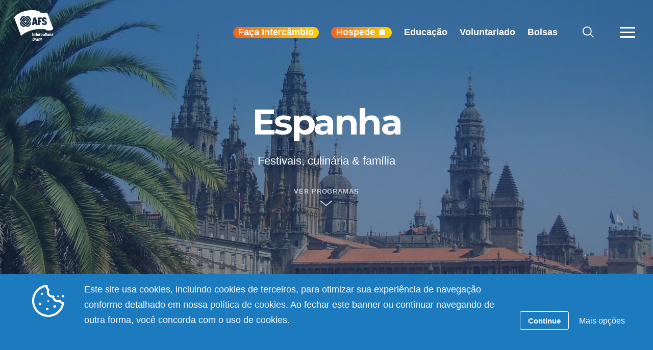

--- FILE ---
content_type: text/html; charset=UTF-8
request_url: https://www.afs.org.br/countries/espanha/
body_size: 20365
content:
<!DOCTYPE html>
<html lang="pt-br">
<head>

		<title>Espanha - AFS Intercultura Brasil</title>

		<meta charset="utf-8">
	<meta name="author" content="AFS Intercultura Brasil">
	<meta http-equiv="cleartype" content="on">
	<link rel="pingback" href="https://www.afs.org.br/xmlrpc.php">

		<meta name="HandheldFriendly" content="True">
	<meta name="viewport" content="width=device-width, initial-scale=1.0, maximum-scale=1.0, user-scalable=no">

		<meta name="apple-mobile-web-app-title" content="Espanha">

		<meta name="application-name" content="AFS Intercultura Brasil">

	
		<script type="text/javascript">
			function is_browser() {
				return (
					navigator.userAgent.indexOf( "Chrome" ) !== -1 ||
					navigator.userAgent.indexOf( "Opera" ) !== -1 ||
					navigator.userAgent.indexOf( "Firefox" ) !== -1 ||
					navigator.userAgent.indexOf( "MSIE" ) !== -1 ||
					navigator.userAgent.indexOf( "Safari" ) !== -1 ||
					navigator.userAgent.indexOf( "Edge" ) !== -1
				);
			}
			function not_excluded_page() {
				return (
					window.location.href.indexOf( "/unsupported-browser/" ) === -1 &&
					document.title.toLowerCase().indexOf( 'page not found' ) === -1
				);
			}
			if ( is_browser() && !window.atob && not_excluded_page() ) {
				window.location = location.protocol + '//' + location.host + '/unsupported-browser/';
			}
		</script>

		<meta name='robots' content='index, follow, max-image-preview:large, max-snippet:-1, max-video-preview:-1' />
	<style>img:is([sizes="auto" i], [sizes^="auto," i]) { contain-intrinsic-size: 3000px 1500px }</style>
	
	<!-- This site is optimized with the Yoast SEO Premium plugin v26.6 (Yoast SEO v26.6) - https://yoast.com/wordpress/plugins/seo/ -->
	<title>Espanha - AFS Intercultura Brasil</title>
	<link rel="canonical" href="https://www.afs.org.br/countries/espanha/" />
	<meta property="og:locale" content="pt_BR" />
	<meta property="og:type" content="article" />
	<meta property="og:title" content="Espanha" />
	<meta property="og:description" content="Onde a Europa, a África, o Mediterrâneo e o Atlântico se conectam, a Espanha tem uma história fascinante, uma cultura&hellip;" />
	<meta property="og:url" content="https://www.afs.org.br/countries/espanha/" />
	<meta property="og:site_name" content="AFS Intercultura Brasil" />
	<meta property="article:publisher" content="https://www.facebook.com/afsbra/" />
	<meta property="article:modified_time" content="2016-12-30T12:46:24+00:00" />
	<meta property="og:image" content="https://d22dvihj4pfop3.cloudfront.net/wp-content/uploads/sites/4/2016/08/01195843/2657355854_144b17890d_o-1200x630.jpg" />
	<meta property="og:image:width" content="1200" />
	<meta property="og:image:height" content="630" />
	<meta property="og:image:type" content="image/jpeg" />
	<meta name="twitter:card" content="summary_large_image" />
	<meta name="twitter:site" content="@afsbra" />
	<meta name="twitter:label1" content="Est. reading time" />
	<meta name="twitter:data1" content="1 minuto" />
	<script type="application/ld+json" class="yoast-schema-graph">{"@context":"https://schema.org","@graph":[{"@type":"WebPage","@id":"https://www.afs.org.br/countries/espanha/","url":"https://www.afs.org.br/countries/espanha/","name":"Espanha - AFS Intercultura Brasil","isPartOf":{"@id":"https://www.afs.org.br/#website"},"primaryImageOfPage":{"@id":"https://www.afs.org.br/countries/espanha/#primaryimage"},"image":{"@id":"https://www.afs.org.br/countries/espanha/#primaryimage"},"thumbnailUrl":"https://d22dvihj4pfop3.cloudfront.net/wp-content/uploads/sites/4/2016/08/01195843/2657355854_144b17890d_o.jpg","datePublished":"2016-08-25T21:42:27+00:00","dateModified":"2016-12-30T12:46:24+00:00","breadcrumb":{"@id":"https://www.afs.org.br/countries/espanha/#breadcrumb"},"inLanguage":"pt-BR","potentialAction":[{"@type":"ReadAction","target":["https://www.afs.org.br/countries/espanha/"]}]},{"@type":"ImageObject","inLanguage":"pt-BR","@id":"https://www.afs.org.br/countries/espanha/#primaryimage","url":"https://d22dvihj4pfop3.cloudfront.net/wp-content/uploads/sites/4/2016/08/01195843/2657355854_144b17890d_o.jpg","contentUrl":"https://d22dvihj4pfop3.cloudfront.net/wp-content/uploads/sites/4/2016/08/01195843/2657355854_144b17890d_o.jpg","width":1600,"height":1200,"caption":"AFS USA"},{"@type":"BreadcrumbList","@id":"https://www.afs.org.br/countries/espanha/#breadcrumb","itemListElement":[{"@type":"ListItem","position":1,"name":"Home","item":"https://brasil.afssite.afs.org/"},{"@type":"ListItem","position":2,"name":"Espanha"}]},{"@type":"WebSite","@id":"https://www.afs.org.br/#website","url":"https://www.afs.org.br/","name":"AFS Intercultura Brasil","description":"Faça parte do #EfeitoAFS","publisher":{"@id":"https://www.afs.org.br/#organization"},"potentialAction":[{"@type":"SearchAction","target":{"@type":"EntryPoint","urlTemplate":"https://www.afs.org.br/?s={search_term_string}"},"query-input":{"@type":"PropertyValueSpecification","valueRequired":true,"valueName":"search_term_string"}}],"inLanguage":"pt-BR"},{"@type":"Organization","@id":"https://www.afs.org.br/#organization","name":"AFS Brasil","url":"https://www.afs.org.br/","logo":{"@type":"ImageObject","inLanguage":"pt-BR","@id":"https://www.afs.org.br/#/schema/logo/image/","url":"https://d22dvihj4pfop3.cloudfront.net/wp-content/uploads/sites/78/2024/08/05102002/logo-afs.png","contentUrl":"https://d22dvihj4pfop3.cloudfront.net/wp-content/uploads/sites/78/2024/08/05102002/logo-afs.png","width":1080,"height":1080,"caption":"AFS Brasil"},"image":{"@id":"https://www.afs.org.br/#/schema/logo/image/"},"sameAs":["https://www.facebook.com/afsbra/","https://x.com/afsbra","https://www.instagram.com/afsbra/","https://www.youtube.com/channel/UCyD0uwYnI15nPsUu0WLbRwA"]}]}</script>
	<!-- / Yoast SEO Premium plugin. -->


<link rel='dns-prefetch' href='//www.google.com' />
<link rel='stylesheet' id='tribe-events-pro-mini-calendar-block-styles-css' href='https://www.afs.org.br/wp-content/plugins/events-calendar-pro/build/css/tribe-events-pro-mini-calendar-block.css?ver=7.7.9' type='text/css' media='all' />
<style id='classic-theme-styles-inline-css' type='text/css'>
/*! This file is auto-generated */
.wp-block-button__link{color:#fff;background-color:#32373c;border-radius:9999px;box-shadow:none;text-decoration:none;padding:calc(.667em + 2px) calc(1.333em + 2px);font-size:1.125em}.wp-block-file__button{background:#32373c;color:#fff;text-decoration:none}
</style>
<style id='global-styles-inline-css' type='text/css'>
:root{--wp--preset--aspect-ratio--square: 1;--wp--preset--aspect-ratio--4-3: 4/3;--wp--preset--aspect-ratio--3-4: 3/4;--wp--preset--aspect-ratio--3-2: 3/2;--wp--preset--aspect-ratio--2-3: 2/3;--wp--preset--aspect-ratio--16-9: 16/9;--wp--preset--aspect-ratio--9-16: 9/16;--wp--preset--color--black: #000000;--wp--preset--color--cyan-bluish-gray: #abb8c3;--wp--preset--color--white: #ffffff;--wp--preset--color--pale-pink: #f78da7;--wp--preset--color--vivid-red: #cf2e2e;--wp--preset--color--luminous-vivid-orange: #ff6900;--wp--preset--color--luminous-vivid-amber: #fcb900;--wp--preset--color--light-green-cyan: #7bdcb5;--wp--preset--color--vivid-green-cyan: #00d084;--wp--preset--color--pale-cyan-blue: #8ed1fc;--wp--preset--color--vivid-cyan-blue: #0693e3;--wp--preset--color--vivid-purple: #9b51e0;--wp--preset--gradient--vivid-cyan-blue-to-vivid-purple: linear-gradient(135deg,rgba(6,147,227,1) 0%,rgb(155,81,224) 100%);--wp--preset--gradient--light-green-cyan-to-vivid-green-cyan: linear-gradient(135deg,rgb(122,220,180) 0%,rgb(0,208,130) 100%);--wp--preset--gradient--luminous-vivid-amber-to-luminous-vivid-orange: linear-gradient(135deg,rgba(252,185,0,1) 0%,rgba(255,105,0,1) 100%);--wp--preset--gradient--luminous-vivid-orange-to-vivid-red: linear-gradient(135deg,rgba(255,105,0,1) 0%,rgb(207,46,46) 100%);--wp--preset--gradient--very-light-gray-to-cyan-bluish-gray: linear-gradient(135deg,rgb(238,238,238) 0%,rgb(169,184,195) 100%);--wp--preset--gradient--cool-to-warm-spectrum: linear-gradient(135deg,rgb(74,234,220) 0%,rgb(151,120,209) 20%,rgb(207,42,186) 40%,rgb(238,44,130) 60%,rgb(251,105,98) 80%,rgb(254,248,76) 100%);--wp--preset--gradient--blush-light-purple: linear-gradient(135deg,rgb(255,206,236) 0%,rgb(152,150,240) 100%);--wp--preset--gradient--blush-bordeaux: linear-gradient(135deg,rgb(254,205,165) 0%,rgb(254,45,45) 50%,rgb(107,0,62) 100%);--wp--preset--gradient--luminous-dusk: linear-gradient(135deg,rgb(255,203,112) 0%,rgb(199,81,192) 50%,rgb(65,88,208) 100%);--wp--preset--gradient--pale-ocean: linear-gradient(135deg,rgb(255,245,203) 0%,rgb(182,227,212) 50%,rgb(51,167,181) 100%);--wp--preset--gradient--electric-grass: linear-gradient(135deg,rgb(202,248,128) 0%,rgb(113,206,126) 100%);--wp--preset--gradient--midnight: linear-gradient(135deg,rgb(2,3,129) 0%,rgb(40,116,252) 100%);--wp--preset--font-size--small: 13px;--wp--preset--font-size--medium: 20px;--wp--preset--font-size--large: 36px;--wp--preset--font-size--x-large: 42px;--wp--preset--spacing--20: 0.44rem;--wp--preset--spacing--30: 0.67rem;--wp--preset--spacing--40: 1rem;--wp--preset--spacing--50: 1.5rem;--wp--preset--spacing--60: 2.25rem;--wp--preset--spacing--70: 3.38rem;--wp--preset--spacing--80: 5.06rem;--wp--preset--shadow--natural: 6px 6px 9px rgba(0, 0, 0, 0.2);--wp--preset--shadow--deep: 12px 12px 50px rgba(0, 0, 0, 0.4);--wp--preset--shadow--sharp: 6px 6px 0px rgba(0, 0, 0, 0.2);--wp--preset--shadow--outlined: 6px 6px 0px -3px rgba(255, 255, 255, 1), 6px 6px rgba(0, 0, 0, 1);--wp--preset--shadow--crisp: 6px 6px 0px rgba(0, 0, 0, 1);}:where(.is-layout-flex){gap: 0.5em;}:where(.is-layout-grid){gap: 0.5em;}body .is-layout-flex{display: flex;}.is-layout-flex{flex-wrap: wrap;align-items: center;}.is-layout-flex > :is(*, div){margin: 0;}body .is-layout-grid{display: grid;}.is-layout-grid > :is(*, div){margin: 0;}:where(.wp-block-columns.is-layout-flex){gap: 2em;}:where(.wp-block-columns.is-layout-grid){gap: 2em;}:where(.wp-block-post-template.is-layout-flex){gap: 1.25em;}:where(.wp-block-post-template.is-layout-grid){gap: 1.25em;}.has-black-color{color: var(--wp--preset--color--black) !important;}.has-cyan-bluish-gray-color{color: var(--wp--preset--color--cyan-bluish-gray) !important;}.has-white-color{color: var(--wp--preset--color--white) !important;}.has-pale-pink-color{color: var(--wp--preset--color--pale-pink) !important;}.has-vivid-red-color{color: var(--wp--preset--color--vivid-red) !important;}.has-luminous-vivid-orange-color{color: var(--wp--preset--color--luminous-vivid-orange) !important;}.has-luminous-vivid-amber-color{color: var(--wp--preset--color--luminous-vivid-amber) !important;}.has-light-green-cyan-color{color: var(--wp--preset--color--light-green-cyan) !important;}.has-vivid-green-cyan-color{color: var(--wp--preset--color--vivid-green-cyan) !important;}.has-pale-cyan-blue-color{color: var(--wp--preset--color--pale-cyan-blue) !important;}.has-vivid-cyan-blue-color{color: var(--wp--preset--color--vivid-cyan-blue) !important;}.has-vivid-purple-color{color: var(--wp--preset--color--vivid-purple) !important;}.has-black-background-color{background-color: var(--wp--preset--color--black) !important;}.has-cyan-bluish-gray-background-color{background-color: var(--wp--preset--color--cyan-bluish-gray) !important;}.has-white-background-color{background-color: var(--wp--preset--color--white) !important;}.has-pale-pink-background-color{background-color: var(--wp--preset--color--pale-pink) !important;}.has-vivid-red-background-color{background-color: var(--wp--preset--color--vivid-red) !important;}.has-luminous-vivid-orange-background-color{background-color: var(--wp--preset--color--luminous-vivid-orange) !important;}.has-luminous-vivid-amber-background-color{background-color: var(--wp--preset--color--luminous-vivid-amber) !important;}.has-light-green-cyan-background-color{background-color: var(--wp--preset--color--light-green-cyan) !important;}.has-vivid-green-cyan-background-color{background-color: var(--wp--preset--color--vivid-green-cyan) !important;}.has-pale-cyan-blue-background-color{background-color: var(--wp--preset--color--pale-cyan-blue) !important;}.has-vivid-cyan-blue-background-color{background-color: var(--wp--preset--color--vivid-cyan-blue) !important;}.has-vivid-purple-background-color{background-color: var(--wp--preset--color--vivid-purple) !important;}.has-black-border-color{border-color: var(--wp--preset--color--black) !important;}.has-cyan-bluish-gray-border-color{border-color: var(--wp--preset--color--cyan-bluish-gray) !important;}.has-white-border-color{border-color: var(--wp--preset--color--white) !important;}.has-pale-pink-border-color{border-color: var(--wp--preset--color--pale-pink) !important;}.has-vivid-red-border-color{border-color: var(--wp--preset--color--vivid-red) !important;}.has-luminous-vivid-orange-border-color{border-color: var(--wp--preset--color--luminous-vivid-orange) !important;}.has-luminous-vivid-amber-border-color{border-color: var(--wp--preset--color--luminous-vivid-amber) !important;}.has-light-green-cyan-border-color{border-color: var(--wp--preset--color--light-green-cyan) !important;}.has-vivid-green-cyan-border-color{border-color: var(--wp--preset--color--vivid-green-cyan) !important;}.has-pale-cyan-blue-border-color{border-color: var(--wp--preset--color--pale-cyan-blue) !important;}.has-vivid-cyan-blue-border-color{border-color: var(--wp--preset--color--vivid-cyan-blue) !important;}.has-vivid-purple-border-color{border-color: var(--wp--preset--color--vivid-purple) !important;}.has-vivid-cyan-blue-to-vivid-purple-gradient-background{background: var(--wp--preset--gradient--vivid-cyan-blue-to-vivid-purple) !important;}.has-light-green-cyan-to-vivid-green-cyan-gradient-background{background: var(--wp--preset--gradient--light-green-cyan-to-vivid-green-cyan) !important;}.has-luminous-vivid-amber-to-luminous-vivid-orange-gradient-background{background: var(--wp--preset--gradient--luminous-vivid-amber-to-luminous-vivid-orange) !important;}.has-luminous-vivid-orange-to-vivid-red-gradient-background{background: var(--wp--preset--gradient--luminous-vivid-orange-to-vivid-red) !important;}.has-very-light-gray-to-cyan-bluish-gray-gradient-background{background: var(--wp--preset--gradient--very-light-gray-to-cyan-bluish-gray) !important;}.has-cool-to-warm-spectrum-gradient-background{background: var(--wp--preset--gradient--cool-to-warm-spectrum) !important;}.has-blush-light-purple-gradient-background{background: var(--wp--preset--gradient--blush-light-purple) !important;}.has-blush-bordeaux-gradient-background{background: var(--wp--preset--gradient--blush-bordeaux) !important;}.has-luminous-dusk-gradient-background{background: var(--wp--preset--gradient--luminous-dusk) !important;}.has-pale-ocean-gradient-background{background: var(--wp--preset--gradient--pale-ocean) !important;}.has-electric-grass-gradient-background{background: var(--wp--preset--gradient--electric-grass) !important;}.has-midnight-gradient-background{background: var(--wp--preset--gradient--midnight) !important;}.has-small-font-size{font-size: var(--wp--preset--font-size--small) !important;}.has-medium-font-size{font-size: var(--wp--preset--font-size--medium) !important;}.has-large-font-size{font-size: var(--wp--preset--font-size--large) !important;}.has-x-large-font-size{font-size: var(--wp--preset--font-size--x-large) !important;}
:where(.wp-block-post-template.is-layout-flex){gap: 1.25em;}:where(.wp-block-post-template.is-layout-grid){gap: 1.25em;}
:where(.wp-block-columns.is-layout-flex){gap: 2em;}:where(.wp-block-columns.is-layout-grid){gap: 2em;}
:root :where(.wp-block-pullquote){font-size: 1.5em;line-height: 1.6;}
</style>
<link rel='stylesheet' id='core-theme-base-css' href='https://www.afs.org.br/wp-content/themes/core/css/dist/master.min.css?ver=5.53.12.19.2025' type='text/css' media='all' />
<link rel='stylesheet' id='core-theme-print-css' href='https://www.afs.org.br/wp-content/themes/core/css/dist/print.min.css?ver=5.53.12.19.2025' type='text/css' media='print' />
<link rel='stylesheet' id='wpml-legacy-dropdown-0-css' href='https://www.afs.org.br/wp-content/plugins/sitepress-multilingual-cms/templates/language-switchers/legacy-dropdown/style.min.css?ver=1' type='text/css' media='all' />
<style id='wpml-legacy-dropdown-0-inline-css' type='text/css'>
.wpml-ls-statics-shortcode_actions{background-color:#eeeeee;}.wpml-ls-statics-shortcode_actions, .wpml-ls-statics-shortcode_actions .wpml-ls-sub-menu, .wpml-ls-statics-shortcode_actions a {border-color:#cdcdcd;}.wpml-ls-statics-shortcode_actions a, .wpml-ls-statics-shortcode_actions .wpml-ls-sub-menu a, .wpml-ls-statics-shortcode_actions .wpml-ls-sub-menu a:link, .wpml-ls-statics-shortcode_actions li:not(.wpml-ls-current-language) .wpml-ls-link, .wpml-ls-statics-shortcode_actions li:not(.wpml-ls-current-language) .wpml-ls-link:link {color:#444444;background-color:#ffffff;}.wpml-ls-statics-shortcode_actions .wpml-ls-sub-menu a:hover,.wpml-ls-statics-shortcode_actions .wpml-ls-sub-menu a:focus, .wpml-ls-statics-shortcode_actions .wpml-ls-sub-menu a:link:hover, .wpml-ls-statics-shortcode_actions .wpml-ls-sub-menu a:link:focus {color:#000000;background-color:#eeeeee;}.wpml-ls-statics-shortcode_actions .wpml-ls-current-language > a {color:#444444;background-color:#ffffff;}.wpml-ls-statics-shortcode_actions .wpml-ls-current-language:hover>a, .wpml-ls-statics-shortcode_actions .wpml-ls-current-language>a:focus {color:#000000;background-color:#eeeeee;}
</style>
<link rel='stylesheet' id='wp-pagenavi-css' href='https://www.afs.org.br/wp-content/plugins/wp-pagenavi/pagenavi-css.css?ver=2.70' type='text/css' media='all' />
<script type="text/javascript" src="https://www.afs.org.br/wp-content/themes/core/js/vendor/jquery.min.js?ver=5.53.12.19.2025" id="jquery-js"></script>
<script type="text/javascript" async src="https://www.afs.org.br/wp-content/plugins/add-to-any/addtoany.min.js?ver=1.1" id="addtoany-jquery-js"></script>
<script type="text/javascript" src="https://www.afs.org.br/wp-content/plugins/sitepress-multilingual-cms/templates/language-switchers/legacy-dropdown/script.min.js?ver=1" id="wpml-legacy-dropdown-0-js"></script>
<link rel="https://api.w.org/" href="https://www.afs.org.br/wp-json/" /><link rel="EditURI" type="application/rsd+xml" title="RSD" href="https://www.afs.org.br/xmlrpc.php?rsd" />
<meta name="generator" content="WordPress 6.8.1" />
<link rel='shortlink' href='https://www.afs.org.br/?p=163' />
<link rel="alternate" title="oEmbed (JSON)" type="application/json+oembed" href="https://www.afs.org.br/wp-json/oembed/1.0/embed?url=https%3A%2F%2Fwww.afs.org.br%2Fcountries%2Fespanha%2F" />
<link rel="alternate" title="oEmbed (XML)" type="text/xml+oembed" href="https://www.afs.org.br/wp-json/oembed/1.0/embed?url=https%3A%2F%2Fwww.afs.org.br%2Fcountries%2Fespanha%2F&#038;format=xml" />
<script src='https://afssite.afs.org/?dm=404eb6cee2ae9a66d657968b2dd10fb7&amp;action=load&amp;blogid=78&amp;siteid=1&amp;t=130482590&amp;back=https%3A%2F%2Fwww.afs.org.br%2Fcountries%2Fespanha%2F' type='text/javascript'></script><meta name="generator" content="WPML ver:4.8.4 stt:1,43;" />
<meta name="et-api-version" content="v1"><meta name="et-api-origin" content="https://www.afs.org.br"><link rel="https://theeventscalendar.com/" href="https://www.afs.org.br/wp-json/tribe/tickets/v1/" /><meta name="tec-api-version" content="v1"><meta name="tec-api-origin" content="https://www.afs.org.br"><link rel="alternate" href="https://www.afs.org.br/wp-json/tribe/events/v1/" />
		<script>
			var modernTribe = window.modernTribe || {};
			modernTribe.fonts = {
				state: {
					loading: true,
					active: false
				},
				events: {
					trigger: function ( event_type, event_data, el ) {
						var event;
						try {
							event = new CustomEvent( event_type, { detail: event_data } );
						} catch ( e ) {
							event = document.createEvent( 'CustomEvent' );
							event.initCustomEvent( event_type, true, true, event_data );
						}
						el.dispatchEvent( event );
					}
				}
			};
			var WebFontConfig = {
								typekit: {
					id: '   kuw6aww'
				},
												google: {
					families: ["Montserrat:700"]				},
												custom: {
					families: ["please_write_me_a_songmedium"]				},
								loading: function () {
					modernTribe.fonts.state.loading = true;
					modernTribe.fonts.state.active = false;
					modernTribe.fonts.events.trigger( 'modern_tribe/fonts_loading', {}, document );
				},
				active: function () {
					modernTribe.fonts.state.loading = false;
					modernTribe.fonts.state.active = true;
					modernTribe.fonts.events.trigger( 'modern_tribe/fonts_loaded', {}, document );
				},
				inactive: function () {
					modernTribe.fonts.state.loading = false;
					modernTribe.fonts.state.active = false;
					modernTribe.fonts.events.trigger( 'modern_tribe/fonts_failed', {}, document );
				}
			};
			(function ( d ) {
				var wf = d.createElement( 'script' ), s = d.scripts[ 0 ];
				wf.src = 'https://www.afs.org.br/wp-content/themes/core/js/vendor/webfontloader.js';
				s.parentNode.insertBefore( wf, s );
			})( document );
		</script>

					<script async src="https://www.google.com/recaptcha/enterprise.js?render=6LcBx6MlAAAAAFEM57TcGOIFgCfukchDTH8KUxDr"></script>
			<style type='text/css'>
/* Menu */
.degrade-1 { 
   background-image: linear-gradient(to right,#f3641f,#fcd105)!important;  
   padding: 0 10px!important; 
   border-radius: 16px!important; 
   color: #ffffff!important;
}

/* Hacking Logo */
.site-header.desktop {
height:100px;
}
.site-header.desktop .logo {
display:block!important;
opacity:1!important;

top: 50%!important;
transform: translateY(-50%);

height: 72px;
}
.site-header.desktop.scrolled-in .logo .logo__uploaded--light-text {
display:none!important;
opacity:0!important;
}
.site-header.desktop.scrolled-in .logo .logo__uploaded--dark-text {
display:block!important;
opacity:1!important;
}
.fixed-logo {
display:none;
}

/* Utils */
.hidden {
display:none!important;
}

</style><link rel="icon" href="https://d22dvihj4pfop3.cloudfront.net/wp-content/uploads/sites/78/2016/11/24163710/logoinstagram-150x150.png" sizes="32x32" />
<link rel="icon" href="https://d22dvihj4pfop3.cloudfront.net/wp-content/uploads/sites/78/2016/11/24163710/logoinstagram.png" sizes="192x192" />
<link rel="apple-touch-icon" href="https://d22dvihj4pfop3.cloudfront.net/wp-content/uploads/sites/78/2016/11/24163710/logoinstagram.png" />
<meta name="msapplication-TileImage" content="https://d22dvihj4pfop3.cloudfront.net/wp-content/uploads/sites/78/2016/11/24163710/logoinstagram.png" />
		<style type="text/css" id="wp-custom-css">
			.gfield_select:focus, textarea:focus {
	border: 1px solid #ccc;
}

.ginput_container_date .ginput_container{
	padding-left:0
}


.ginput_container label{
	padding-left: 3px !important
}
 
.gf-checkbox.gfield_contains_required {
	display: inline-flex !important; 
	flex-direction: row-reverse !important;
}

.ginput_counter {
	position: relative;
		top: 5px;
}		</style>
		
</head>
<body class="wp-singular country-template-default single single-country postid-163 wp-theme-core wp-child-theme-partner-sites tribe-no-js has-panels has-content country-espanha body-lang-pt-br tribe-theme-core">

	
	<div id="site-wrap">

		<header class="site-header not-parsed">
			<script>document.getElementsByClassName( 'site-header' )[ 0 ].style.opacity = 0;
</script>
			
	<div  class="logo "><figure  class="logo__uploaded logo__uploaded--light-text"><img src="https://d22dvihj4pfop3.cloudfront.net/wp-content/uploads/sites/78/2025/01/07150525/Logo_afs_br_white.png" alt="AFS International Logo" class="logo__uploaded-image" /></figure><figure  class="logo__uploaded logo__uploaded--dark-text"><img src="https://d22dvihj4pfop3.cloudfront.net/wp-content/uploads/sites/78/2019/10/29162951/AFS_Logo_Brazil_semfundo.png" alt="AFS International Logo" class="logo__uploaded-image" /></figure><div class="logo__inner"><a href="https://www.afs.org.br" rel="home">AFS Intercultura Brasil</a></div><img class="logo__filler" src="https://d22dvihj4pfop3.cloudfront.net/wp-content/uploads/sites/78/2025/01/07150525/Logo_afs_br_white.png" role="presentation" /></div>
	<div class="site-navigation">

	<div class="fixed-logo">
	<a class="fl-site-link" href="https://www.afs.org.br">
		<span class="fl-afs">AFS</span>
		<span class="fl-site-title">AFS Intercultura Brasil</span>
	</a>
	</div>
		<nav class="nav-primary" aria-label="Primary Navigation" itemscope itemtype="https://schema.org/SiteNavigationElement">

			<h5 class="visual-hide">Primary Navigation</h5>

			<ol class="nav-primary-list">
				<li><a href="https://www.afs.org.br/faca-intercambio/"><span class="nav-primary-text"><span class="degrade-1">Faça Intercâmbio</span></span></a></li>
<li><a href="https://www.afs.org.br/hospede/"><span class="nav-primary-text"><span class="degrade-1">Hospede 🏠</span></span></a></li>
<li><a href="https://www.afs.org.br/educacao/"><span class="nav-primary-text">Educação</span></a></li>
<li><a href="https://www.afs.org.br/voluntario/"><span class="nav-primary-text">Voluntariado</span></a></li>
<li><a href="https://www.afs.org.br/o-afs-encoraja-o-mundo-a-aprender-a-conviver-em-harmonia/bolsas-de-intercambio/"><span class="nav-primary-text">Bolsas</span></a></li>
			</ol>

		</nav><!-- nav -->

	
	<button
	class="nav-search-trigger"
	aria-label="navigation search"
	aria-controls="search-menu"
	aria-expanded="false"
	tabindex="1"
>
	<span class="nav-search-icon"><i class="nav-search-magnifying-glass"></i></span>
	<span
		class="nav-search-text screen-reader-text"
		data-closed-text="Search"
		data-open-text="Fechar"
	>
		Search	</span>
</button>
	<button
	class="nav-more-trigger"
	aria-label="navigation menu"
	aria-controls="secondary-menu"
	aria-expanded="false"
    tabindex="0"
>
	<span class="nav-more-icon"><i class="nav-more-bars"></i></span>
	<span
		class="nav-more-text screen-reader-text"
		data-closed-text="Menu"
		data-open-text="Fechar"
	>
		Menu	</span>
</button>
			<script>/* eslint-disable */
var modernTribe = window.modernTribe || {};
(function(mt) {
	var nav = mt.navigation = mt.navigation || {};
	var forEach = Function.prototype.call.bind(Array.prototype.forEach);

	nav.util = {
		isRtl: function() {
			var dir = document.getElementsByTagName('html')[0].getAttribute('dir');
			return dir && dir === 'rtl';
		},

		debounce: function(func, wait, immediate) {
			var timeout;
			return function() {
				var context = this, args = arguments;
				var later = function() {
					timeout = null;
					if (!immediate) func.apply(context, args);
				};
				var callNow = immediate && !timeout;
				clearTimeout(timeout);
				timeout = setTimeout(later, wait);
				if (callNow) func.apply(context, args);
			};
		},

		trigger: function(el, eventName, data) {
			var event;
			try {
				event = new CustomEvent(eventName, { detail: data });
			} catch (e) {
				event = document.createEvent('CustomEvent');
				event.initCustomEvent(eventName, true, true, data);
			}

			el.dispatchEvent(event);
		}
	};

	nav.primary = {
		mobileBreakpoint: 768,
		el: document.getElementsByClassName('nav-primary')[0],
		wrapper: document.getElementsByClassName('site-header')[0],
		fixedLogo: document.getElementsByClassName('fixed-logo')[0],
		logo: document.getElementsByClassName('logo')[0],
		more: document.getElementsByClassName('nav-more-trigger')[0],
		viewport: document.documentElement.clientWidth,

		state: {
			firstRun: true,
			isDesktop: false,
		},
		
		isMobile: function() {
			return /Mobi/.test(navigator.userAgent) && document.documentElement.clientWidth < this.mobileBreakpoint;
		},
		
		bindEvents: function() {
			window.addEventListener('resize', nav.util.debounce(this.handleResize, 25));
		},

		prepareForTests: function() {
			this.state.isDesktop = true;
			this.wrapper.classList.add('desktop');
			this.el.style.display = 'block';
		},

		testAndSetPadding: function() {
			var padding = 0;
			if (this.logo && this.fixedLogo) {
				padding = this.logo.offsetWidth + this.fixedLogo.offsetWidth + 60;
				if (nav.util.isRtl()) {
					this.el.style.paddingRight = padding + 'px';
					this.fixedLogo.style.right = (this.logo.offsetWidth + 50) + 'px';
				} else {
					this.el.style.paddingLeft = padding + 'px';
					this.fixedLogo.style.left = (this.logo.offsetWidth + 50) + 'px';
				}
			} else if (this.logo) {
				padding = this.logo.offsetWidth + 30;
				if (nav.util.isRtl()) {
					this.el.style.paddingRight = padding + 'px';
				} else {
					this.el.style.paddingLeft = padding + 'px';
				}
			}
		},

		executeTests: function() {
			var _this = this;
			this.testAndSetPadding();
			forEach(this.el.querySelectorAll('ol > li'), function(node){
				if(node.offsetTop > 0){
					_this.state.isDesktop = false;
				}
			});
		},

		handleResults: function() {
			var _this = this;
			if (!this.state.isDesktop) {
				this.wrapper.classList.remove('desktop');
				this.wrapper.classList.add('mobile');
			} else {
				this.wrapper.classList.remove('mobile');
			}

			this.el.style.display = '';
			if (this.state.firstRun) {
				setTimeout(function(){
					_this.wrapper.classList.remove('not-parsed');
				}, 200);
				this.state.firstRun = false;
			}
		},
		
		checkWrap: function() {
			this.prepareForTests();
			this.executeTests();
			this.handleResults();
		},

		toggleBodyClass: function() {
			if (!this.state.isDesktop) {
				document.body.classList.remove('desktop-nav-active');
				document.body.classList.add('mobile-nav-active');
			} else {
				document.body.classList.remove('mobile-nav-active');
				document.body.classList.add('desktop-nav-active');
			}
		},
		
		handleResize: function() {
			if (document.documentElement.clientWidth === nav.primary.viewport) {
				return;
			}

			if (document.documentElement.clientWidth >= nav.primary.mobileBreakpoint) {
				nav.primary.checkWrap();
			} else {
				nav.primary.state.isDesktop = false;
				nav.primary.wrapper.classList.remove('desktop');
				nav.primary.wrapper.classList.add('mobile');
			}
			nav.primary.toggleBodyClass();

			nav.primary.viewport = document.documentElement.clientWidth;
			nav.util.trigger(document, 'modern_tribe/nav_resized');
		},

		imageLoaded: function(img) {
			if (!img.complete) {
				return false;
			}
			if (typeof img.naturalWidth !== "undefined" && img.naturalWidth === 0) {
				return false;
			}
			return true;
		},


		init: function () {
			if (!this.el) {
				return;
			}

			if (this.isMobile()) {
				this.wrapper.classList.remove('not-parsed');
				this.wrapper.classList.add('mobile');
				this.wrapper.style.opacity = 1;
				this.toggleBodyClass();
			} else {
				var logoImg = nav.primary.logo ? nav.primary.logo.querySelectorAll('img')[0] : null;
				if (logoImg && !this.imageLoaded(logoImg)) {
					logoImg.addEventListener('load', function () {
						nav.primary.bindEvents();
						nav.primary.checkWrap();
						nav.primary.wrapper.style.opacity = 1;
						nav.primary.toggleBodyClass();
					}, false);
				} else {
					this.bindEvents();
					this.checkWrap();
					this.wrapper.style.opacity = 1;
					this.toggleBodyClass();
				}
			}
		}
	};

	nav.primary.init();
})(modernTribe);</script>
		
	
<div id="secondary-menu" class="nav-secondary-wrap">

	<div class="nav-secondary-inner">

		<div class="mobile-search">
			<form role="search" class="site-search" method="get" action="https://www.afs.org.br/">
	<div class="site-search-wrap">
		<label class="visual-hide" for="s">Search</label>
		<i class="flashlight-icon"></i>
		<input class="search-input" type="text" name="s" placeholder="Faça sua busca" value="" />
		<button class="search-submit button arrow-right">Search</button>
	</div>
</form>		</div>

			
		<nav class="nav-primary-mobile" aria-label="Primary Navigation" itemscope itemtype="https://schema.org/SiteNavigationElement">
	
			<h5 class="visual-hide">Primary Navigation</h5>
	
			<ol class="nav-primary-list">
				<li><a href="https://www.afs.org.br/faca-intercambio/"><span class="nav-pm-text"><span class="degrade-1">Faça Intercâmbio</span></span></a></li>
<li><a href="https://www.afs.org.br/hospede/"><span class="nav-pm-text"><span class="degrade-1">Hospede 🏠</span></span></a></li>
<li><a href="https://www.afs.org.br/educacao/"><span class="nav-pm-text">Educação</span></a></li>
<li><a href="https://www.afs.org.br/voluntario/"><span class="nav-pm-text">Voluntariado</span></a></li>
<li><a href="https://www.afs.org.br/o-afs-encoraja-o-mundo-a-aprender-a-conviver-em-harmonia/bolsas-de-intercambio/"><span class="nav-pm-text">Bolsas</span></a></li>
			</ol>
	
		</nav>
	
		
		<div class="nav-col-1 nav-col">
	
			
				<div class="nav-heading">
					<i class="signposts-icon nav-heading-icon"></i>
					Estou procurando por				</div>

				<nav class="nav-looking" aria-label="I am Looking for Navigation" itemscope itemtype="https://schema.org/SiteNavigationElement">

					<ol class="nav-looking-list">
						<li><a href="https://www.afs.org.br/faca-intercambio/encontre-seu-programa/"><span class="nav-looking-text">Intercâmbio AFS</span></a></li>
<li><a href="https://www.afs.org.br/catalogo-de-programas-2026/"><span class="nav-looking-text">Catálogo de Programas</span></a></li>
<li><a href="https://www.afs.org.br/faca-intercambio/informacao-para-os-pais/"><span class="nav-looking-text">Informações para os pais</span></a></li>
<li><a href="https://www.afs.org.br/o-afs-encoraja-o-mundo-a-aprender-a-conviver-em-harmonia/bolsas-de-intercambio/"><span class="nav-looking-text">Bolsas de intercâmbio</span></a></li>
					</ol>

				</nav><!-- nav -->

			
		</div>

		<div class="nav-col-2 nav-col">
			
			<div class="desktop-search">
				<form role="search" class="site-search" method="get" action="https://www.afs.org.br/">
	<div class="site-search-wrap">
		<label class="visual-hide" for="s">Search</label>
		<i class="flashlight-icon"></i>
		<input class="search-input" type="text" name="s" placeholder="Faça sua busca" value="" />
		<button class="search-submit button arrow-right">Search</button>
	</div>
</form>			</div>

			
				<div class="nav-heading">
					<i class="tag-icon nav-heading-icon"></i>
					Veja mais				</div>

				<nav class="nav-resources" aria-label="Resources Navigation" itemscope itemtype="https://schema.org/SiteNavigationElement">

					<ol class="nav-resources-list">
						<li><a href="https://www.afs.org.br/o-afs-encoraja-o-mundo-a-aprender-a-conviver-em-harmonia/historia/"><span class="nav-resources-text">A História do AFS</span></a></li>
<li><a href="https://www.afs.org.br/voluntario/"><span class="nav-resources-text">Seja voluntário</span></a></li>
<li><a href="https://www.afs.org.br/hospede/"><span class="nav-resources-text">Receba um participante</span></a></li>
<li><a href="https://www.afs.org.br/educacao/seja-escola-parceira/"><span class="nav-resources-text">Seja uma escola parceira</span></a></li>
<li><a href="https://www.afs.org.br/afs-perto-de-voce/"><span class="nav-resources-text">AFS perto de você</span></a></li>
<li><a href="https://www.afs.org.br/o-afs-encoraja-o-mundo-a-aprender-a-conviver-em-harmonia/transparencia/"><span class="nav-resources-text">Transparência</span></a></li>
<li><a href="https://www.afs.org.br/ouvidoria/"><span class="nav-resources-text">Ouvidoria</span></a></li>
<li><a href="https://www.afs.org.br/informacoes-financeiras/dolar-do-dia/"><span class="nav-resources-text">Dólar do dia</span></a></li>
<li><a href="https://www.afs.org.br/category/blog-do-afs-brasil/"><span class="nav-resources-text">Blog do AFS Brasil</span></a></li>
					</ol>

				</nav><!-- nav -->

			
		</div>

	</div>

</div>

	
<div id="search-menu" class="nav-secondary-wrap">

	<div class="nav-secondary-inner">

		<div class="search">
			<form role="search" class="site-search" method="get" action="https://www.afs.org.br/">
	<label class="nav-search-label" for="s">Faça sua busca</label>
	<div class="site-search-wrap">
		<i class="nav-search-magnifying-glass"></i>
		<input class="search-input" type="text" name="s" placeholder="I'm searching for..." value="" />
	</div>
</form>		</div>

	</div>

	<button
		class="search-close"
		aria-label="search menu"
		aria-controls="search-menu"
		aria-expanded="false"
			tabindex="0"
	>
		<svg width="22" height="22" viewBox="0 0 22 22" fill="none" xmlns="http://www.w3.org/2000/svg">
			<path d="M13.4293 10.9971L21.4904 2.93601C22.1621 2.26434 22.1621 1.17559 21.4904 0.503754C20.8187 -0.167918 19.73 -0.167918 19.0581 0.503754L10.9971 8.56482L2.93601 0.503754C2.26434 -0.167918 1.17559 -0.167918 0.503754 0.503754C-0.167918 1.17543 -0.167918 2.26417 0.503754 2.93601L8.56482 10.9971L0.503754 19.0581C-0.167918 19.7298 -0.167918 20.8186 0.503754 21.4904C0.828042 21.8147 1.26817 22 1.70832 22C2.14848 22 2.58859 21.8378 2.91289 21.4904L10.9971 13.4293L19.0582 21.4904C19.3825 21.8147 19.8226 22 20.2627 22C20.7029 22 21.143 21.8378 21.4673 21.4904C22.139 20.8187 22.139 19.73 21.4673 19.0581L13.4293 10.9971Z" fill="currentColor"/>
		</svg>
		<span
			class="search-text screen-reader-text"
			data-closed-text="Search"
			data-open-text="Fechar"
		>
			Search		</span>
	</button>

</div>

</div>

</header><!-- .site-header -->
	<main>

		<div class="country-163">
			
			
<header  class="page-header page-header--has-background-image page-header--height-tall">

			<script>/* eslint-disable */
var modernTribe = window.modernTribe || {};
(function(mt) {
	var nav = mt.navigation = mt.navigation || {};
	var header = mt.header = mt.header || {};

	header.page = {
		el: document.getElementsByClassName('page-header')[0],

		handleResize: function() {
			header.page.setClasses();
		},

		setClasses: function() {
			if (nav.primary.state.isDesktop) {
				this.el.classList.remove('mobile');
				this.el.classList.add('desktop');
			} else {
				this.el.classList.add('mobile');
				this.el.classList.remove('desktop');
			}
		},

		bindEvents: function() {
			document.addEventListener('modern_tribe/nav_resized', this.handleResize)
		},
		
		init: function() {
			if (!nav.primary) {
				return;
			}

			this.bindEvents();
			this.setClasses();
		}
	};

	header.page.init();
})(modernTribe);</script>
		
	<div role="img" aria-label="AFS USA" style="background-image:url('https://d22dvihj4pfop3.cloudfront.net/wp-content/uploads/sites/4/2016/08/01195843/2657355854_144b17890d_o-1600x1200.jpg');"  class="page-header__background_image lazyloaded"></div>
	
	<div class="page-header__overlay utility__gradient--none"></div>
	<div class="content-wrap cw-staggered">

		<div  class="logo "><figure  class="logo__uploaded logo__uploaded--light-text"><img src="https://d22dvihj4pfop3.cloudfront.net/wp-content/uploads/sites/78/2025/01/07150525/Logo_afs_br_white.png" alt="AFS International Logo" class="logo__uploaded-image" /></figure><figure  class="logo__uploaded logo__uploaded--dark-text"><img src="https://d22dvihj4pfop3.cloudfront.net/wp-content/uploads/sites/78/2019/10/29162951/AFS_Logo_Brazil_semfundo.png" alt="AFS International Logo" class="logo__uploaded-image" /></figure><div class="logo__inner"><a href="https://www.afs.org.br" rel="home">AFS Intercultura Brasil</a></div><img class="logo__filler" src="https://d22dvihj4pfop3.cloudfront.net/wp-content/uploads/sites/78/2025/01/07150525/Logo_afs_br_white.png" role="presentation" /></div>
		
		
		<h1  class="page-header__title h1 page-header__title--font-default">Espanha</h1>
		<h2 class="page-header__subtitle">Festivais, culinária & família</h2>
		
		<a class="page-header_scrollto" href="#programs">Ver programas</a>
	</div><!-- .content-wrap -->

	
</header><!-- page-header -->


			
				<article class="content-wrap layout-cs">

					<div class="country__details layout-cs__sidebar">

						<aside class="country-details card-details">

	<h2 class="country-details__title card-details__title">Espanha - Informações</h2>
			<div id="map-canvas" class="country-details__map"></div>
		<script>
			var map;
			function initMap() {

				// init the map
				map = new google.maps.Map( document.getElementById( 'map-canvas' ), {
					center: {
						lat: 40.463667,
						lng: -3.749220					},
					//scrollwheel: false,
					disableDefaultUI: true,
					zoom: 3
				} );
			}
		</script>
		<script async defer
		        src="https://maps.googleapis.com/maps/api/js?key=AIzaSyDRs6ehWJ27KQfdd0tsVUREpAl5-LCafLQ&#038;callback=initMap&#038;libraries=places"></script>

		
	<ul class="country-details_specs card__specs">

		<li class="country-detail__capital"><span class="label">Capital</span><span class="value">Madrid</span></li>
		<li class="country-detail__language"><span class="label">Idioma</span><span class="value">Spanish (Catalan, Galician, Basque and Aranese recognized as co-official)</span></li>
		<li class="country-detail__currency"><span class="label">Moeda</span><span class="value">Euro (EUR)</span></li>
		<li class="country-detail__extension"><span class="label">Extensão</span><span class="value">505,990 sq km</span></li>
		<li class="country-detail__population"><span class="label">População</span><span class="value">46,423,064 (2015)</span></li>
	</ul><!-- country-details__specs -->

</aside><!-- .country-detail -->
					</div><!-- .program__details -->

					<div class="country__introduction cw-standard-pad layout-cs__content">

						
	<section class="country__content">
		<div class="context-content">
			<p>Onde a Europa, a África, o Mediterrâneo e o Atlântico se conectam, a Espanha tem uma história fascinante, uma cultura diversificada e cinco línguas oficiais: catalão, galego, basco (euskara), aranês e espanhol. Abrace as ricas culinárias locais, estilos de vida, festivais, arquitetura e música. Passeie pelas cidades brilhantes e coloridas e pelas aldeias e pare em um dos carrinhos vendendo churros que você pode mergulhar no chocolate quente.</p>
<p>O futebol (soccer) é o esporte mais popular, com os fãs apaixonados e dedicados à seleção nacional, La Roja (The Red One). Ciclismo, basquete e concertos ocupam o tempo livre dos adolescentes. Aos finais de semana, os adolescentes espanhóis gostam de frequentar festas, cinemas, cafés ou as praças da cidade.</p>
<div class="addtoany_share_save_container addtoany_content addtoany_content_bottom"><div class="a2a_kit a2a_kit_size_32 addtoany_list" data-a2a-url="https://www.afs.org.br/countries/espanha/" data-a2a-title="Espanha"></div></div>		</div>
	</section><!-- .program__content -->


					</div><!-- .program__introduction -->

				</article><!-- .content-wrap -->

			
			
<div class="panels-collection" data-modular-content-collection>

	
	<section
				 class="panel panel--type-wysiwyg"		data-index="0"
		data-js="panel"
		data-type="wysiwyg"
		data-modular-content
	>

		
<div  class="panel-wysiwyg">
	<div class="content-wrap">

		<div class="panel-wysiwyg__intro">
			
					</div><!-- .panel-wysiwyg__intro -->

		<div  class="panel-wysiwyg__loop"><div class="panel-wysiwyg__column"><h3 data-name="title" data-livetext class="panel-wysiwyg__column-title h3">Pessoas &amp; Comunidade</h3><div class="panel-wysiwyg__column-content"><div data-name="content" data-livetext class="context-content"><p>Você poderá morar em centros urbanos da Espanha ou em regiões mais afastadas – até mesmo nas Ilhas Canárias ou Baleares. Muitas famílias têm o costume de almoçar e jantar juntas. Você desfrutará de refeições de vários pratos e siestas de meio-dia (quando você vai para casa almoçar e depois tirar um rápido cochilo). Visitas aos familiares são muito comuns, especialmente em grandes encontros de fim de semana.</p>
<div class="addtoany_share_save_container addtoany_content addtoany_content_bottom"><div class="a2a_kit a2a_kit_size_32 addtoany_list" data-a2a-url="https://www.afs.org.br/countries/espanha/" data-a2a-title="Espanha"></div></div></div></div></div><!-- .panel-wysiwyg__column --><div class="panel-wysiwyg__column"><div class="panel-wysiwyg__column-content"><div data-name="content" data-livetext class="context-content"><blockquote class="instagram-media" data-instgrm-version="7" style=" background:#FFF; border:0; border-radius:3px; box-shadow:0 0 1px 0 rgba(0,0,0,0.5),0 1px 10px 0 rgba(0,0,0,0.15); margin: 1px; max-width:658px; padding:0; width:99.375%; width:-webkit-calc(100% - 2px); width:calc(100% - 2px);">
<div style="padding:8px;">
<div style=" background:#F8F8F8; line-height:0; margin-top:40px; padding:62.4537037037% 0; text-align:center; width:100%;">
<div style=" background:url([data-uri]); display:block; height:44px; margin:0 auto -44px; position:relative; top:-22px; width:44px;"></div>
</div>
<p style=" color:#c9c8cd; font-family:Arial,sans-serif; font-size:14px; line-height:17px; margin-bottom:0; margin-top:8px; overflow:hidden; padding:8px 0 7px; text-align:center; text-overflow:ellipsis; white-space:nowrap;"><a href="https://www.instagram.com/p/BKqOorXBU6i/" style=" color:#c9c8cd; font-family:Arial,sans-serif; font-size:14px; font-style:normal; font-weight:normal; line-height:17px; text-decoration:none;" target="_blank">A photo posted by AFS MIL ?? (@afsmil)</a> on <time style=" font-family:Arial,sans-serif; font-size:14px; line-height:17px;" datetime="2016-09-22T13:26:11+00:00">Sep 22, 2016 at 6:26am PDT</time></p>
</div>
</blockquote>
<p><script async defer src="//platform.instagram.com/en_US/embeds.js"></script></p>
<div class="addtoany_share_save_container addtoany_content addtoany_content_bottom"><div class="a2a_kit a2a_kit_size_32 addtoany_list" data-a2a-url="https://www.afs.org.br/countries/espanha/" data-a2a-title="Espanha"></div></div></div></div></div><!-- .panel-wysiwyg__column --></div><!-- .panel-imagetext__loop -->
	</div><!-- .content-wrap -->
</div><!-- .panel-wysiwyg -->
	</section>


	<section
				 class="panel panel--type-wysiwyg"		data-index="1"
		data-js="panel"
		data-type="wysiwyg"
		data-modular-content
	>

		
<div  class="panel-wysiwyg">
	<div class="content-wrap">

		<div class="panel-wysiwyg__intro">
			
					</div><!-- .panel-wysiwyg__intro -->

		<div  class="panel-wysiwyg__loop"><div class="panel-wysiwyg__column"><div class="panel-wysiwyg__column-content"><div data-name="content" data-livetext class="context-content"><blockquote class="instagram-media" data-instgrm-version="7" style=" background:#FFF; border:0; border-radius:3px; box-shadow:0 0 1px 0 rgba(0,0,0,0.5),0 1px 10px 0 rgba(0,0,0,0.15); margin: 1px; max-width:658px; padding:0; width:99.375%; width:-webkit-calc(100% - 2px); width:calc(100% - 2px);">
<div style="padding:8px;">
<div style=" background:#F8F8F8; line-height:0; margin-top:40px; padding:37.5% 0; text-align:center; width:100%;">
<div style=" background:url([data-uri]); display:block; height:44px; margin:0 auto -44px; position:relative; top:-22px; width:44px;"></div>
</div>
<p style=" color:#c9c8cd; font-family:Arial,sans-serif; font-size:14px; line-height:17px; margin-bottom:0; margin-top:8px; overflow:hidden; padding:8px 0 7px; text-align:center; text-overflow:ellipsis; white-space:nowrap;"><a href="https://www.instagram.com/p/BDYUqk2yuLU/" style=" color:#c9c8cd; font-family:Arial,sans-serif; font-size:14px; font-style:normal; font-weight:normal; line-height:17px; text-decoration:none;" target="_blank">A photo posted by Josh Mayo (@jvamayo)</a> on <time style=" font-family:Arial,sans-serif; font-size:14px; line-height:17px;" datetime="2016-03-25T14:52:47+00:00">Mar 25, 2016 at 7:52am PDT</time></p>
</div>
</blockquote>
<p><script async defer src="//platform.instagram.com/en_US/embeds.js"></script></p>
<div class="addtoany_share_save_container addtoany_content addtoany_content_bottom"><div class="a2a_kit a2a_kit_size_32 addtoany_list" data-a2a-url="https://www.afs.org.br/countries/espanha/" data-a2a-title="Espanha"></div></div></div></div></div><!-- .panel-wysiwyg__column --><div class="panel-wysiwyg__column"><h3 data-name="title" data-livetext class="panel-wysiwyg__column-title h3">Escola</h3><div class="panel-wysiwyg__column-content"><div data-name="content" data-livetext class="context-content"><p>Você provavelmente vai frequentar uma escola pública com uma variedade de matérias como língua espanhola, literatura e educação física. A escola funciona de segunda-feira a sexta-feira, de 8h às 15h, mas você poderá ter aulas extras em algumas tardes. Também é habitual que os alunos tratem os professores pelo primeiro nome.</p>
<div class="addtoany_share_save_container addtoany_content addtoany_content_bottom"><div class="a2a_kit a2a_kit_size_32 addtoany_list" data-a2a-url="https://www.afs.org.br/countries/espanha/" data-a2a-title="Espanha"></div></div></div></div></div><!-- .panel-wysiwyg__column --></div><!-- .panel-imagetext__loop -->
	</div><!-- .content-wrap -->
</div><!-- .panel-wysiwyg -->
	</section>


	<section
				 class="panel panel--type-wysiwyg"		data-index="2"
		data-js="panel"
		data-type="wysiwyg"
		data-modular-content
	>

		
<div  class="panel-wysiwyg">
	<div class="content-wrap">

		<div class="panel-wysiwyg__intro">
			
					</div><!-- .panel-wysiwyg__intro -->

		<div  class="panel-wysiwyg__loop"><div class="panel-wysiwyg__column"><h3 data-name="title" data-livetext class="panel-wysiwyg__column-title h3">Idioma</h3><div class="panel-wysiwyg__column-content"><div data-name="content" data-livetext class="context-content"><p>A Espanha tem cinco línguas oficiais &#8211; aranês, catalão, galego, basco (euskara) e espanhol.  Sendo uma nação multilíngue, 70% dos estudantes hospedados lá vivem em comunidades bilíngues, onde o espanhol não é a principal língua falada na escola e pela família hospedeira. No entanto, o estudo da língua espanhola é obrigatório em todas as escolas e muitas pessoas são bilíngues, assim você ainda terá a oportunidade de praticar seu espanhol. O AFS oferece o curso de espanhol do Rosetta Stone para prepará-lo para o seu intercâmbio.</p>
<div class="addtoany_share_save_container addtoany_content addtoany_content_bottom"><div class="a2a_kit a2a_kit_size_32 addtoany_list" data-a2a-url="https://www.afs.org.br/countries/espanha/" data-a2a-title="Espanha"></div></div></div></div></div><!-- .panel-wysiwyg__column --><div class="panel-wysiwyg__column"><div class="panel-wysiwyg__column-content"><div data-name="content" data-livetext class="context-content"><blockquote class="instagram-media" data-instgrm-version="7" style=" background:#FFF; border:0; border-radius:3px; box-shadow:0 0 1px 0 rgba(0,0,0,0.5),0 1px 10px 0 rgba(0,0,0,0.15); margin: 1px; max-width:658px; padding:0; width:99.375%; width:-webkit-calc(100% - 2px); width:calc(100% - 2px);">
<div style="padding:8px;">
<div style=" background:#F8F8F8; line-height:0; margin-top:40px; padding:47.0833333333% 0; text-align:center; width:100%;">
<div style=" background:url([data-uri]); display:block; height:44px; margin:0 auto -44px; position:relative; top:-22px; width:44px;"></div>
</div>
<p style=" color:#c9c8cd; font-family:Arial,sans-serif; font-size:14px; line-height:17px; margin-bottom:0; margin-top:8px; overflow:hidden; padding:8px 0 7px; text-align:center; text-overflow:ellipsis; white-space:nowrap;"><a href="https://www.instagram.com/p/9mM2BASuP9/" style=" color:#c9c8cd; font-family:Arial,sans-serif; font-size:14px; font-style:normal; font-weight:normal; line-height:17px; text-decoration:none;" target="_blank">A photo posted by Josh Mayo (@jvamayo)</a> on <time style=" font-family:Arial,sans-serif; font-size:14px; line-height:17px;" datetime="2015-11-02T21:05:26+00:00">Nov 2, 2015 at 1:05pm PST</time></p>
</div>
</blockquote>
<p><script async defer src="//platform.instagram.com/en_US/embeds.js"></script></p>
<div class="addtoany_share_save_container addtoany_content addtoany_content_bottom"><div class="a2a_kit a2a_kit_size_32 addtoany_list" data-a2a-url="https://www.afs.org.br/countries/espanha/" data-a2a-title="Espanha"></div></div></div></div></div><!-- .panel-wysiwyg__column --></div><!-- .panel-imagetext__loop -->
	</div><!-- .content-wrap -->
</div><!-- .panel-wysiwyg -->
	</section>


	<section
				 class="panel panel--type-wysiwyg"		data-index="3"
		data-js="panel"
		data-type="wysiwyg"
		data-modular-content
	>

		
<div  class="panel-wysiwyg">
	<div class="content-wrap">

		<div class="panel-wysiwyg__intro">
			
					</div><!-- .panel-wysiwyg__intro -->

		<div  class="panel-wysiwyg__loop"><div class="panel-wysiwyg__column"><div class="panel-wysiwyg__column-content"><div data-name="content" data-livetext class="context-content"><blockquote class="instagram-media" data-instgrm-version="7" style=" background:#FFF; border:0; border-radius:3px; box-shadow:0 0 1px 0 rgba(0,0,0,0.5),0 1px 10px 0 rgba(0,0,0,0.15); margin: 1px; max-width:658px; padding:0; width:99.375%; width:-webkit-calc(100% - 2px); width:calc(100% - 2px);">
<div style="padding:8px;">
<div style=" background:#F8F8F8; line-height:0; margin-top:40px; padding:37.5% 0; text-align:center; width:100%;">
<div style=" background:url([data-uri]); display:block; height:44px; margin:0 auto -44px; position:relative; top:-22px; width:44px;"></div>
</div>
<p style=" color:#c9c8cd; font-family:Arial,sans-serif; font-size:14px; line-height:17px; margin-bottom:0; margin-top:8px; overflow:hidden; padding:8px 0 7px; text-align:center; text-overflow:ellipsis; white-space:nowrap;"><a href="https://www.instagram.com/p/BDav9tzpQxy/" style=" color:#c9c8cd; font-family:Arial,sans-serif; font-size:14px; font-style:normal; font-weight:normal; line-height:17px; text-decoration:none;" target="_blank">A photo posted by AFS Intercultura España (@afsintercultura_esp)</a> on <time style=" font-family:Arial,sans-serif; font-size:14px; line-height:17px;" datetime="2016-03-26T13:29:48+00:00">Mar 26, 2016 at 6:29am PDT</time></p>
</div>
</blockquote>
<p><script async defer src="//platform.instagram.com/en_US/embeds.js"></script></p>
<div class="addtoany_share_save_container addtoany_content addtoany_content_bottom"><div class="a2a_kit a2a_kit_size_32 addtoany_list" data-a2a-url="https://www.afs.org.br/countries/espanha/" data-a2a-title="Espanha"></div></div></div></div></div><!-- .panel-wysiwyg__column --><div class="panel-wysiwyg__column"><h3 data-name="title" data-livetext class="panel-wysiwyg__column-title h3">Comida</h3><div class="panel-wysiwyg__column-content"><div data-name="content" data-livetext class="context-content"><p>Apesar de cada região da Espanha ter suas próprias especialidades alimentares, a culinária espanhola geralmente conta com um estilo mediterrâneo – muito azeite, alho, cebola, tomate e pimenta. O almoço é a principal refeição do dia e é servido por volta de 14h e 15h, enquanto o jantar pode ser servido às 21h – quando a maioria dos membros da família podem estar juntos. Peixes e frutos do mar são abundantes, mas a carne vermelha e a carne de porco também são apreciados quase todos os dias. Aproveite para experimentar a Paella (arroz com legumes e frutos do mar) e Gazpacho (uma sopa fria de tomate).</p>
<div class="addtoany_share_save_container addtoany_content addtoany_content_bottom"><div class="a2a_kit a2a_kit_size_32 addtoany_list" data-a2a-url="https://www.afs.org.br/countries/espanha/" data-a2a-title="Espanha"></div></div></div></div></div><!-- .panel-wysiwyg__column --></div><!-- .panel-imagetext__loop -->
	</div><!-- .content-wrap -->
</div><!-- .panel-wysiwyg -->
	</section>


	<section
				 class="panel panel--type-wysiwyg panel--has-full-bg"		data-index="4"
		data-js="panel"
		data-type="wysiwyg"
		data-modular-content
	>

		
<div  class="panel-wysiwyg context-content--light utility__gradient--blue_green">
	<div class="content-wrap">

		<div class="panel-wysiwyg__intro">
			<h2 class="panel-wysiwyg__title panel__title h2" data-name="title" data-livetext>Deixe o AFS acompanhar sua aventura intercultural</h2>
			<div data-name="description" data-livetext class="panel-wysiwyg__description">Faça intercâmbio com o AFS, descubra quem você realmente é, faça amizades que vão durar a vida toda e mergulhe em uma experiência intercultural fascinante.</div>		</div><!-- .panel-wysiwyg__intro -->

		<div  class="panel-wysiwyg__loop"><div class="panel-wysiwyg__column"><div class="panel-wysiwyg__column-content"><div data-name="content" data-livetext class="context-content"><h6>PROGRAMA PARA ADOLESCENTES (ATÉ 18 ANOS)</h6>
<p>Nosso programa irá prepará-lo para uma incrível experiência de Aprendizagem Intercultural. O programa começa no Brasil com a orientação pré-partida e outras atividades facilitadas pelos nossos voluntários. Eles irão ajudá-lo a enriquecer sua experiência te dando suporte para lidar com os desafios de viver em uma nova cultura. Você irá adquirir conhecimentos e habilidades que serão essenciais não só durante seu período de intercâmbio, mas para a vida inteira. Os voluntários do AFS estarão no seu país de intercâmbio para apoiar e assistir você e sua família hospedeira durante todo o seu programa.</p>
<div class="addtoany_share_save_container addtoany_content addtoany_content_bottom"><div class="a2a_kit a2a_kit_size_32 addtoany_list" data-a2a-url="https://www.afs.org.br/countries/espanha/" data-a2a-title="Espanha"></div></div></div></div></div><!-- .panel-wysiwyg__column --><div class="panel-wysiwyg__column"><div class="panel-wysiwyg__column-content"><div data-name="content" data-livetext class="context-content"><h6>PROGRAMAS PARA ADULTOS (MAIORES DE 18 ANOS)</h6>
<p>O Global Competence Certificate (GCC) prepara você para ter sucesso em novos ambientes culturais durante a sua experiência e após o programa. Os módulos de Aprendizagem Intercultural online ajudam a desenvolver competências que possibilitam que você seja capaz de lidar com os desafios de um mundo globalizado e possa compreender e se adaptar a diversos contextos culturais &#8211; seja para fins de trabalho, estudo ou experiências de vida. O GCC desenvolve autoconhecimento, consciência da diversidade, inteligência emocional e estratégias para construir relações positivas e produtivas em um contexto de diversidade.</p>
<div class="addtoany_share_save_container addtoany_content addtoany_content_bottom"><div class="a2a_kit a2a_kit_size_32 addtoany_list" data-a2a-url="https://www.afs.org.br/countries/espanha/" data-a2a-title="Espanha"></div></div></div></div></div><!-- .panel-wysiwyg__column --></div><!-- .panel-imagetext__loop -->
	</div><!-- .content-wrap -->
</div><!-- .panel-wysiwyg -->
	</section>


</div><!-- .panels-collection -->

			
	<section id="programs" class="country__programs">
		<div class="content-wrap">
			<h2 class="country__programs-title h2">Espanha: Veja todos os programas disponíveis</h2>
			<div class="programs cards">

				
<article
	 class="program card"	 data-id="29726" data-age="18" data-aoi="34" data-duration="204"			data-destination="163"
		data-js="program-item"
>

	<header>

		<figure class="program__image card__image"><a href="https://www.afs.org.br/programs/espanhol-em-barcelona/" rel="bookmark"><figure  class="tribe-image"><img class=" lazyload" alt="pexels-tkirkgoz-14051744 (1)" data-expand="200" data-parent-fit="width" data-src="https://d22dvihj4pfop3.cloudfront.net/wp-content/uploads/sites/78/2024/10/25172249/pexels-tkirkgoz-14051744-1-370x210.jpg" srcset="https://www.afs.org.br/wp-content/themes/core/img/shims/card.png" data-sizes="auto" data-srcset="https://d22dvihj4pfop3.cloudfront.net/wp-content/uploads/sites/78/2024/10/25172249/pexels-tkirkgoz-14051744-1-370x210.jpg 370w 210h, 
https://d22dvihj4pfop3.cloudfront.net/wp-content/uploads/sites/78/2024/10/25172249/pexels-tkirkgoz-14051744-1-570x320.jpg 570w 320h" src="https://www.afs.org.br/wp-content/themes/core/img/shims/card.png" /></figure></a></figure><!-- .card__image -->
				<h3 class="program__title card__title">
			<a href="https://www.afs.org.br/programs/espanhol-em-barcelona/" rel="bookmark">
				Espanhol em Barcelona			</a>
		</h3><!-- .program__title -->

	</header>

	
	<ul class="program-specs card__specs">

		<li class="program-specs__destination"><span class="label">Destino</span><span class="value"><a href="https://www.afs.org.br/countries/espanha/">Espanha</a></span></li><li class="program-specs__duration"><span class="label">Duração</span><span class="value">Várias durações</span></li><li class="program-specs__cost program-specs__cost--starting-at"><span class="label">Investimento</span><span class="value">A partir de a partir de 1631 euros</span></li><li class="program-specs__offered program-specs__offered--departure-dates"><span class="label">Período do intercâmbio</span><ul class="value"><a href="https://www.afs.org.br/programs/espanhol-em-barcelona/"><li>0 datas de embarque</li></a></ul></li>
	</ul><!-- .program__details-specs -->

	
	
</article><!-- .program -->


<article
	 class="program card"	 data-id="26563" data-age="32,18" data-aoi="156,34" data-duration="204"			data-destination="163"
		data-js="program-item"
>

	<header>

		<figure class="program__image card__image"><a href="https://www.afs.org.br/programs/espanhol-em-malaga/" rel="bookmark"><figure  class="tribe-image"><img class=" lazyload" alt="málaga 2" data-expand="200" data-parent-fit="width" data-src="https://d22dvihj4pfop3.cloudfront.net/wp-content/uploads/sites/78/2022/12/01143116/malaga-2.jpg" srcset="https://www.afs.org.br/wp-content/themes/core/img/shims/card.png" data-sizes="auto" data-srcset="https://d22dvihj4pfop3.cloudfront.net/wp-content/uploads/sites/78/2022/12/01143116/malaga-2.jpg 335w 150h" src="https://www.afs.org.br/wp-content/themes/core/img/shims/card.png" /></figure></a></figure><!-- .card__image -->
				<h3 class="program__title card__title">
			<a href="https://www.afs.org.br/programs/espanhol-em-malaga/" rel="bookmark">
				Espanhol em Málaga			</a>
		</h3><!-- .program__title -->

	</header>

	
	<ul class="program-specs card__specs">

		<li class="program-specs__destination"><span class="label">Destino</span><span class="value"><a href="https://www.afs.org.br/countries/espanha/">Espanha</a></span></li><li class="program-specs__duration"><span class="label">Duração</span><span class="value">Várias durações</span></li><li class="program-specs__cost program-specs__cost--starting-at"><span class="label">Investimento</span><span class="value">A partir de a partir de 857 euros</span></li><li class="program-specs__offered program-specs__offered--departure-dates"><span class="label">Período do intercâmbio</span><ul class="value"><a href="https://www.afs.org.br/programs/espanhol-em-malaga/"><li>0 datas de embarque</li></a></ul></li>
	</ul><!-- .program__details-specs -->

	
	
</article><!-- .program -->


<article
	 class="program card"	 data-id="3529" data-age="15,16,17" data-aoi="33" data-duration="28"			data-destination="163"
		data-js="program-item"
>

	<header>

		<figure class="program__image card__image"><a href="https://www.afs.org.br/programs/high-school-espanha/" rel="bookmark"><figure  class="tribe-image"><img class=" lazyload" alt="Clima-em-Barcelona-1" data-expand="200" data-parent-fit="width" data-src="https://d22dvihj4pfop3.cloudfront.net/wp-content/uploads/sites/78/2016/12/15162723/Clima-em-Barcelona-1-370x210.jpg" srcset="https://www.afs.org.br/wp-content/themes/core/img/shims/card.png" data-sizes="auto" data-srcset="https://d22dvihj4pfop3.cloudfront.net/wp-content/uploads/sites/78/2016/12/15162723/Clima-em-Barcelona-1-370x210.jpg 370w 210h, 
https://d22dvihj4pfop3.cloudfront.net/wp-content/uploads/sites/78/2016/12/15162723/Clima-em-Barcelona-1-570x320.jpg 570w 320h" src="https://www.afs.org.br/wp-content/themes/core/img/shims/card.png" /></figure></a></figure><!-- .card__image -->
				<h3 class="program__title card__title">
			<a href="https://www.afs.org.br/programs/high-school-espanha/" rel="bookmark">
				High School na Espanha			</a>
		</h3><!-- .program__title -->

	</header>

	
	<ul class="program-specs card__specs">

		<li class="program-specs__destination"><span class="label">Destino</span><span class="value"><a href="https://www.afs.org.br/countries/espanha/">Espanha</a></span></li><li class="program-specs__duration"><span class="label">Duração</span><span class="value">Anual</span></li><li class="program-specs__cost"><span class="label">Investimento</span><span class="value">Anual a partir de USD 10.250,00</span></li><li class="program-specs__offered"><span class="label">Período do intercâmbio</span><ul class="value"><li>set 2026 - jul 2027</li></ul></li>
	</ul><!-- .program__details-specs -->

	
	
</article><!-- .program -->


<article
	 class="program card"	 data-id="20109" data-age="15,16,17" data-aoi="33" data-duration="26"			data-destination="163"
		data-js="program-item"
>

	<header>

		<figure class="program__image card__image"><a href="https://www.afs.org.br/programs/high-school-espanha/" rel="bookmark"><figure  class="tribe-image"><img class=" lazyload" alt="tudo-sobre-a-espanha-bandeira" data-expand="200" data-parent-fit="width" data-src="https://d22dvihj4pfop3.cloudfront.net/wp-content/uploads/sites/78/2019/10/24191853/tudo-sobre-a-espanha-bandeira-370x210.jpg" srcset="https://www.afs.org.br/wp-content/themes/core/img/shims/card.png" data-sizes="auto" data-srcset="https://d22dvihj4pfop3.cloudfront.net/wp-content/uploads/sites/78/2019/10/24191853/tudo-sobre-a-espanha-bandeira-370x210.jpg 370w 210h, 
https://d22dvihj4pfop3.cloudfront.net/wp-content/uploads/sites/78/2019/10/24191853/tudo-sobre-a-espanha-bandeira-570x320.jpg 570w 320h" src="https://www.afs.org.br/wp-content/themes/core/img/shims/card.png" /></figure></a></figure><!-- .card__image -->
				<h3 class="program__title card__title">
			<a href="https://www.afs.org.br/programs/high-school-espanha/" rel="bookmark">
				High School na Espanha			</a>
		</h3><!-- .program__title -->

	</header>

	
	<ul class="program-specs card__specs">

		<li class="program-specs__destination"><span class="label">Destino</span><span class="value"><a href="https://www.afs.org.br/countries/espanha/">Espanha</a></span></li><li class="program-specs__duration"><span class="label">Duração</span><span class="value">Semestral</span></li><li class="program-specs__cost"><span class="label">Investimento</span><span class="value">Semestral a partir de USD 7,750.00 </span></li><li class="program-specs__offered"><span class="label">Período do intercâmbio</span><ul class="value"><li>fev 2026 - jul 2026</li></ul></li>
	</ul><!-- .program__details-specs -->

	
	
</article><!-- .program -->


			</div><!-- .programs -->
		</div>
	</section><!-- .country__programs -->


		</div><!-- country -->

	</main><!-- main -->	


		<footer class="site-footer">

	<div class="content-wrap">
		<div class="footer__menus">

			
			<ul class="social-follow">

	<li class="social-icon--facebook"><a href="https://www.facebook.com/afsbra/"><span>Facebook</span></a></li><li class="social-icon--instagram"><a href="https://www.instagram.com/afsbra/"><span>Instagram</span></a></li><li class="social-icon--twitter"><a href="https://twitter.com/afsbra"><span>Twitter</span></a></li><li class="social-icon--youtube"><a href="https://youtube.com/afsbra"><span>YouTube</span></a></li><li class="social-icon--whatsapp"><a href="https://wa.me/5521970952234"><span>WhatsApp</span></a></li>
</ul><!-- .social-follow -->
			
	<nav class="nav__footer" aria-label="Secondary Navigation" itemscope itemtype="https://schema.org/SiteNavigationElement">

		<h5 class="visual-hide">Secondary Navigation</h5>

		<ol>
			<li><a href="https://www.afs.org.br/faca-intercambio/"><span class="degrade-1">Faça Intercâmbio</span></a></li>
<li><a href="https://www.afs.org.br/hospede/"><span class="degrade-1">Hospede 🏠</span></a></li>
<li><a href="https://www.afs.org.br/educacao/">Educação</a></li>
<li><a href="https://www.afs.org.br/voluntario/">Voluntariado</a></li>
<li><a href="https://www.afs.org.br/o-afs-encoraja-o-mundo-a-aprender-a-conviver-em-harmonia/bolsas-de-intercambio/">Bolsas</a></li>
		</ol>

	</nav><!-- nav -->


		</div>
	</div><!-- .content-wrap -->

	<div class="content-wrap">
		<div class="footer__content">
			<div class="footer__contact"><h6>Fale conosco</h6><div class="context-content"><p>Para falar com a gente, ligue para (<strong>21) 3995-4290</strong></p>
<p><strong>O AFS apoia os Objetivos de Desenvolvimento Sustentável da ONU</strong></p>
</div></div><!-- .footer__contact -->			<div class="footer__about"><h6>Sobre o AFS</h6><div class="context-content"><p>O AFS é uma organização internacional, voluntária, não governamental e sem fins lucrativos, comprometida em oferecer oportunidades de aprendizagem intercultural por meio de programas de intercâmbio para ajudar as pessoas a desenvolver conhecimentos, habilidades e o entendimento necessário para criar um mundo mais justo e pacífico.</p>
</div></div><!-- .footer__about -->		</div>
	</div><!-- .content-wrap -->

	<div class="footer__legal">
		<div class="content-wrap">

			<div class="footer__copyright">
				<span class="tag-icon"></span>
				&copy; AFS				<a href="https://www.afs.org.br" rel="external">
					AFS Intercultura Brasil				</a>
				2026			</div>

			
	<nav class="nav__legal" aria-label="Legal Navigation" itemscope itemtype="https://schema.org/SiteNavigationElement">

		<h5 class="visual-hide">Legal Navigation</h5>

		<ol>
			<li><a href="https://www.afs.org.br/faca-intercambio/"><span class="degrade-1">Faça Intercâmbio</span></a></li>
<li><a href="https://www.afs.org.br/hospede/"><span class="degrade-1">Hospede 🏠</span></a></li>
<li><a href="https://www.afs.org.br/educacao/">Educação</a></li>
<li><a href="https://www.afs.org.br/voluntario/">Voluntariado</a></li>
<li><a href="https://www.afs.org.br/o-afs-encoraja-o-mundo-a-aprender-a-conviver-em-harmonia/bolsas-de-intercambio/">Bolsas</a></li>
		</ol>

	</nav><!-- nav -->


		</div>
	</div>

</footer><!-- .site-footer -->
	</div><!-- #site-wrap -->

	<script type="speculationrules">
{"prefetch":[{"source":"document","where":{"and":[{"href_matches":"\/*"},{"not":{"href_matches":["\/wp-*.php","\/wp-admin\/*","\/wp-content\/uploads\/sites\/78\/*","\/wp-content\/*","\/wp-content\/plugins\/*","\/wp-content\/themes\/partner-sites\/*","\/wp-content\/themes\/core\/*","\/*\\?(.+)"]}},{"not":{"selector_matches":"a[rel~=\"nofollow\"]"}},{"not":{"selector_matches":".no-prefetch, .no-prefetch a"}}]},"eagerness":"conservative"}]}
</script>
		<script>
		( function ( body ) {
			'use strict';
			body.className = body.className.replace( /\btribe-no-js\b/, 'tribe-js' );
		} )( document.body );
		</script>
		
				<script id="privacy-banner" type="text/template">
					<div class="privacy-container">
						<div class="privacy-banner__inner">
							<div class="context-content context-content--light privacy-banner__copy"><p class="alignnone"><img loading="lazy" decoding="async" class="size-full wp-image-9597 alignleft" src="https://d22dvihj4pfop3.cloudfront.net/wp-content/uploads/sites/27/2018/05/04100317/cookie_.png" alt="" width="80" height="76" />Este site usa cookies, incluindo cookies de terceiros, para otimizar sua experiência de navegação conforme detalhado em nossa <a href="https://afs.org.br/global-privacy-policy">política de cookies</a>. Ao fechar este banner ou continuar navegando de outra forma, você concorda com o uso de cookies.</p>
<p>&nbsp;</p>
</div>
							<div class="privacy-banner__action">
								<button class="button outline white small privacy-banner__button" data-js="privacy-banner__button">Continue</button>
								<a class="more" data-js="privacy-banner-more__button">Mais opções</button>
							</div>
						</div>
					</div>
				</script>
				<script id="privacy-settings-banner" type="text/template">
					<div class="privacy-container">
						<div class="privacy-settings__container">
							<div class="privacy-settings__container--desc"><p><label>Privacy Settings</label></p>
<p>This tool helps you to select and deactivate various tags / trackers / analytic tools used on this website.</p>
</div>
							<div class="privacy-settings__container--options">
								<div>
									<input type="checkbox" id="privacy_settings_essentials" name="privacy_settings_essentials" checked disabled />
									<label for="privacy_settings_essentials">Essenciais</label>
								</div>
								<div>
									<input type="checkbox" id="privacy_settings_tracking" name="privacy_settings_tracking" />
									<label for="privacy_settings_tracking">Tracking</label>
								</div>
								<div>
									<input type="checkbox" id="privacy_settings_marketing" name="privacy_settings_marketing" />
									<label for="privacy_settings_marketing">Marketing</label>
								</div>
							</div>
							<div class="privacy-settings__container--desc description"><div id="model-response-message-contentr_880e2a3695b33b10" class="markdown markdown-main-panel tutor-markdown-rendering stronger enable-updated-hr-color" dir="ltr">
<p><b>Cookies Utilizados no Site</b></p>
<p><b>Essenciais:</b></p>
<p><b>AWS Cloudfront:</b> Esta é uma rede de distribuição de conteúdo da Amazon.</p>
<ul>
<li>Distribuição de conteúdo</li>
</ul>
<p><b>Tecnologias Utilizadas:</b> Esta lista representa todas as tecnologias que este serviço utiliza para coletar dados. As tecnologias típicas são <b>Cookies</b> e <b>Pixels</b> que são colocados no navegador.</p>
<ul>
<li>Cookies</li>
</ul>
<p><b>Dados Coletados:</b> Esta lista representa todos os dados (pessoais) que são coletados por ou através do uso deste serviço.</p>
<ul>
<li>Dados do agente do usuário</li>
<li>Endereço IP</li>
<li>Dados de uso</li>
<li>Sistema operacional do dispositivo</li>
<li>Informações do navegador</li>
<li>Informações do dispositivo</li>
</ul>
<p><b>Período de Retenção:</b> O período de retenção é o tempo durante o qual os dados coletados são salvos para fins de processamento. Os dados precisam ser excluídos assim que não forem mais necessários para os fins de processamento declarados. Os dados serão excluídos assim que não forem mais necessários para os fins de processamento.</p>
<hr />
<p><b>Vimeo:</b> Este cookie para vídeo é o reprodutor de vídeo incorporável do Vimeo que usa cookies primários que consideramos essenciais para a experiência do reprodutor de vídeo. Não usamos cookies de análise ou publicidade de terceiros quando nosso reprodutor de vídeo aparece em um site de terceiros.</p>
<ul>
<li>Distribuição de conteúdo</li>
</ul>
<p><b>Tecnologias Utilizadas:</b> Esta lista representa todas as tecnologias que este serviço utiliza para coletar dados. As tecnologias típicas são <b>Cookies</b> e <b>Pixels</b> que são colocados no navegador.</p>
<ul>
<li>Cookies</li>
</ul>
<p><b>Dados Coletados:</b></p>
<ul>
<li>Nenhuma informação pessoal coletada</li>
</ul>
<p><b>Período de Retenção:</b> O período de retenção é o tempo durante o qual os dados coletados são salvos para fins de processamento. Os dados precisam ser excluídos assim que não forem mais necessários para os fins de processamento declarados. O período de retenção depende do tipo de dado salvo.</p>
<hr />
<p><b>Análise:</b></p>
<p><b>Google Analytics:</b> Este é um serviço de análise da web. Com ele, o usuário pode medir o ROI de publicidade, bem como rastrear sites e aplicativos de Flash, vídeo e redes sociais.</p>
<ul>
<li>Análise</li>
<li>Marketing</li>
</ul>
<p><b>Tecnologias Utilizadas:</b> Esta lista representa todas as tecnologias que este serviço utiliza para coletar dados. As tecnologias típicas são <b>Cookies</b> e <b>Pixels</b> que são colocados no navegador.</p>
<ul>
<li>Cookies</li>
<li>Pixel</li>
</ul>
<p><b>Dados Coletados:</b> Esta lista representa todos os dados (pessoais) que são coletados por ou através do uso deste serviço.</p>
<ul>
<li>Atualizações de aplicativos</li>
<li>Informações do navegador</li>
<li>Caminho de cliques</li>
<li>Data e hora da visita</li>
<li>Informações do dispositivo</li>
<li>Downloads</li>
<li>Versão do Flash</li>
<li>Informações de localização</li>
<li>Endereço IP</li>
<li>Suporte a JavaScript</li>
<li>Páginas visitadas</li>
<li>Atividade de compra</li>
<li>URL de referência</li>
<li>Dados de uso</li>
<li>Interações com widgets</li>
</ul>
<p><b>Período de Retenção:</b> O período de retenção é o tempo durante o qual os dados coletados são salvos para fins de processamento. Os dados precisam ser excluídos assim que não forem mais necessários para os fins de processamento declarados. O período de retenção depende do tipo de dado salvo. Cada cliente pode escolher por quanto tempo o Google Analytics retém os dados antes de excluí-los automaticamente.</p>
<hr />
<p><b>Google Analytics 4:</b> Esta é uma nova versão da ferramenta de rastreamento Google Analytics. Empresa de Processamento: Google.</p>
<ul>
<li>Análise</li>
<li>Marketing</li>
</ul>
<p><b>Tecnologias Utilizadas:</b> Esta lista representa todas as tecnologias que este serviço utiliza para coletar dados. As tecnologias típicas são <b>Cookies</b> e <b>Pixels</b> que são colocados no navegador.</p>
<ul>
<li>Código de rastreamento</li>
</ul>
<p><b>Dados Coletados:</b> Esta lista representa todos os dados (pessoais) que são coletados por ou através do uso deste serviço.</p>
<ul>
<li>Dados da conta</li>
<li>Endereço IP anonimizado</li>
<li>Atualizações de aplicativos</li>
<li>Taxas de rejeição</li>
<li>Informações do navegador</li>
<li>Caminho de cliques</li>
<li>Data e hora da visita</li>
<li>Informações do dispositivo</li>
<li>Downloads</li>
<li>Duração da visita</li>
<li>Informações de localização</li>
<li>Provedor de serviços de internet</li>
<li>Movimentos do mouse</li>
<li>Resolução da tela</li>
<li>Dados comportamentais</li>
<li>URL de referência</li>
</ul>
<p><b>Período de Retenção:</b> O período de retenção é o tempo durante o qual os dados coletados são salvos para fins de processamento. Os dados precisam ser excluídos assim que não forem mais necessários para os fins de processamento declarados. O cliente pode escolher por quanto tempo o Google Analytics retém os dados. O período máximo de retenção é de 26 meses.</p>
<hr />
<p><b>Hotjar:</b> Usamos o Hotjar para entender melhor as necessidades de nossos usuários e otimizar este serviço e a experiência. Hotjar é um serviço de tecnologia que nos ajuda a entender melhor a experiência de nossos usuários.</p>
<ul>
<li>Análise</li>
</ul>
<p>O Hotjar usa cookies e outras tecnologias para coletar dados sobre o comportamento de nossos usuários e seus dispositivos.</p>
<ul>
<li>Cookies</li>
</ul>
<p><b>Dados Coletados:</b> Isso inclui o endereço IP de um dispositivo (processado durante sua sessão e armazenado em formato desidentificado), o tamanho da tela do dispositivo, o tipo de dispositivo (identificadores de dispositivo únicos), <span class="citation-40 citation-end-40">informações do navegador, localização geográfica (apenas país) e o idioma preferido usado para exibir nosso site. O Hotjar armazena essas informações em nosso nome em um perfil de usuário pseudonimizado. O Hotjar é contratualmente proibido de vender<sup class="superscript" data-turn-source-index="1">1</sup></span> qualquer um dos dados coletados em nosso nome.</p>
<div class="source-inline-chip-container ng-star-inserted"></div>
<p>&nbsp;</p>
<p><b>Período de Retenção:</b> O período de retenção é o tempo durante o qual os dados coletados são salvos para fins de processamento. Os dados precisam ser excluídos assim que não forem mais necessários para os fins de processamento declarados.</p>
<hr />
<p><b>Marketing:</b></p>
<p><b>AddThis:</b> Esta é uma plataforma usada para exibir notas e informações personalizadas. O AddThis coleta informações pessoais na forma de um endereço de e-mail quando você solicita o serviço de compartilhamento por e-mail. O AddThis usa o endereço de e-mail fornecido, mas ele não é armazenado. A pessoa com quem você compartilha o site verá seu endereço de e-mail, mas, de outra forma, ele não é compartilhado com terceiros e não é mesclado com nenhuma informação não pessoal.</p>
<p><b>Tecnologias Utilizadas:</b> Esta lista representa todas as tecnologias que este serviço utiliza para coletar dados. As tecnologias típicas são <b>Cookies</b> e <b>Pixels</b> que são colocados no navegador.</p>
<ul>
<li>Pixel</li>
</ul>
<p><b>Dados Coletados:</b> Ele também coleta informações não pessoais na forma de análises da web, que são compartilhadas de forma agregada. Cookies e web beacons coletam informações, mas não rastreiam o usuário individual. O AddThis diz que seus servidores registram:</p>
<ul>
<li>seu endereço de protocolo de internet (IP).</li>
<li>tipo de navegador.</li>
<li>idioma do navegador.</li>
<li>a data e hora em que você visitou essa página da web.</li>
<li>se você chegou a uma página da web onde um Botão AddThis está habilitado através de um mecanismo de busca como o Google, a pesquisa na web que o levou a essa página.</li>
</ul>
<p><b>Período de Retenção:</b> O período de retenção é o tempo durante o qual os dados coletados são salvos para fins de processamento. Os dados precisam ser excluídos assim que não forem mais necessários para os fins de processamento declarados.</p>
<hr />
<p><b>Google Tag Manager:</b> Este é um sistema de gerenciamento de tags. Com ele, o usuário pode atualizar códigos de medição e fragmentos de código relacionados, conhecidos coletivamente como tags, no site ou aplicativo móvel do usuário.</p>
<ul>
<li>Gerenciamento de tags</li>
</ul>
<p><b>Tecnologias Utilizadas:</b> Esta lista representa todas as tecnologias que este serviço utiliza para coletar dados. As tecnologias típicas são <b>Cookies</b> e <b>Pixels</b> que são colocados no navegador.</p>
<ul>
<li>Pixel</li>
</ul>
<p><b>Dados Coletados:</b> Esta lista representa todos os dados (pessoais) que são coletados por ou através do uso deste serviço.</p>
<ul>
<li>Dados agregados sobre a ativação de tags</li>
</ul>
<p><b>Período de Retenção:</b> O período de retenção é o tempo durante o qual os dados coletados são salvos para fins de processamento. Os dados precisam ser excluídos assim que não forem mais necessários para os fins de processamento declarados. Os dados serão excluídos após 14 dias da recuperação.</p>
<hr />
<p><b>Facebook Social Plugins:</b> Este é um plug-in social do Facebook, que permite a integração de conteúdo do Facebook em sites de terceiros.</p>
<ul>
<li>Integração de funções do Facebook</li>
<li>Publicidade</li>
<li>Personalização</li>
<li>Otimização</li>
</ul>
<p><b>Tecnologias Utilizadas:</b> Esta lista representa todas as tecnologias que este serviço utiliza para coletar dados. As tecnologias típicas são <b>Cookies</b> e <b>Pixels</b> que são colocados no navegador.</p>
<ul>
<li>Cookies</li>
</ul>
<p><b>Dados Coletados:</b> Esta lista representa todos os dados (pessoais) que são coletados por ou através do uso deste serviço.</p>
<ul>
<li>Dados de uso</li>
<li>Informações do navegador</li>
<li>Data e hora da visita</li>
<li>ID de usuário do Facebook</li>
<li>Cabeçalho HTTP</li>
<li>Sites visitados</li>
</ul>
<p><b>Período de Retenção:</b> O período de retenção é o tempo durante o qual os dados coletados são salvos para fins de processamento. Os dados precisam ser excluídos assim que não forem mais necessários para os fins de processamento declarados. Os dados serão excluídos assim que não forem mais necessários para os fins de processamento.</p>
<hr />
<p><b>Facebook Pixel:</b> Esta é uma tecnologia de rastreamento oferecida pelo Facebook e usada por outros serviços do Facebook, como o Facebook Custom Audiences.</p>
<ul>
<li>Publicidade</li>
<li>Análise</li>
<li>Marketing</li>
<li>Retargeting</li>
<li>Rastreamento</li>
</ul>
<p><b>Tecnologias Utilizadas:</b> Esta lista representa todas as tecnologias que este serviço utiliza para coletar dados. As tecnologias típicas são <b>Cookies</b> e <b>Pixels</b> que são colocados no navegador.</p>
<ul>
<li>Cookies</li>
<li>Pixel</li>
</ul>
<p><b>Dados Coletados:</b> Esta lista representa todos os dados (pessoais) que são coletados por ou através do uso deste serviço.</p>
<ul>
<li>Anúncios visualizados</li>
<li>Informações do navegador</li>
<li>Conteúdo visualizado</li>
<li>Informações do dispositivo</li>
<li>Localização geográfica</li>
<li>Cabeçalho HTTP</li>
<li>Interações com anúncios, serviços e produtos</li>
<li>Endereço IP</li>
<li>Itens clicados</li>
<li>Informações de marketing</li>
<li>Dados personalizados não sensíveis</li>
<li>Páginas visitadas</li>
<li>ID do Pixel</li>
<li>URL de referência</li>
<li>Sucesso das campanhas de marketing</li>
<li>Dados de uso</li>
<li>Comportamento do usuário</li>
<li>Informações do cookie do Facebook</li>
<li>ID de usuário do Facebook</li>
<li>Comportamento de uso/clique</li>
</ul>
<p><b>Período de Retenção:</b> O período de retenção é o tempo durante o qual os dados coletados são salvos para fins de processamento. Os dados precisam ser excluídos assim que não forem mais necessários para os fins de processamento declarados. Os dados serão excluídos o mais tardar após 720 dias.</p>
</div>
</div>
							<div class="privacy-settings__container--actions justify-start">
								<div class="context-content context-content--light privacy-settings__container--actions__button">
									<button class="button outline white small privacy-banner__button" data-js="privacy-banner__button">Continue</button>
								</div>
								<div class="privacy-settings__container--actions__button">
									<button class="button white small privacy-banner-settings__button" data-js="privacy-banner-settings__button">Salvar</button>
								</div>
							</div>
						</div>
					</div>
				</script><script> /* <![CDATA[ */var tribe_l10n_datatables = {"aria":{"sort_ascending":": activate to sort column ascending","sort_descending":": activate to sort column descending"},"length_menu":"Show _MENU_ entries","empty_table":"No data available in table","info":"Showing _START_ to _END_ of _TOTAL_ entries","info_empty":"Showing 0 to 0 of 0 entries","info_filtered":"(filtered from _MAX_ total entries)","zero_records":"No matching records found","search":"Search:","all_selected_text":"All items on this page were selected. ","select_all_link":"Select all pages","clear_selection":"Clear Selection.","pagination":{"all":"All","next":"Next","previous":"Previous"},"select":{"rows":{"0":"","_":": Selected %d rows","1":": Selected 1 row"}},"datepicker":{"dayNames":["domingo","segunda-feira","ter\u00e7a-feira","quarta-feira","quinta-feira","sexta-feira","s\u00e1bado"],"dayNamesShort":["dom","seg","ter","qua","qui","sex","s\u00e1b"],"dayNamesMin":["D","S","T","Q","Q","S","S"],"monthNames":["janeiro","fevereiro","mar\u00e7o","abril","maio","junho","julho","agosto","setembro","outubro","novembro","dezembro"],"monthNamesShort":["janeiro","fevereiro","mar\u00e7o","abril","maio","junho","julho","agosto","setembro","outubro","novembro","dezembro"],"monthNamesMin":["jan","fev","mar","abr","maio","jun","jul","ago","set","out","nov","dez"],"nextText":"Next","prevText":"Prev","currentText":"Today","closeText":"Done","today":"Today","clear":"Clear"},"registration_prompt":"H\u00e1 informa\u00e7\u00f5es de participantes n\u00e3o salvas. Voc\u00ea tem certeza que quer continuar?"};/* ]]> */ </script><script type="text/javascript" src="https://www.afs.org.br/wp-content/plugins/the-events-calendar/common/build/js/user-agent.js?ver=da75d0bdea6dde3898df" id="tec-user-agent-js"></script>
<script type="text/javascript" id="core-theme-scripts-js-extra">
/* <![CDATA[ */
var modernTribe_i18n = {"help_text":{"msg_limit":"There is a limit to the messages you can post."},"tooltips":{"add_to_save":"Add Photo to Saved Items","in_this_photo":"Products in this photo"}};
var modernTribe_config = {"images_url":"https:\/\/www.afs.org.br\/wp-content\/themes\/core\/img\/","template_url":"https:\/\/www.afs.org.br\/wp-content\/themes\/core\/","programs_loop_url":"https:\/\/www.afs.org.br\/faca-intercambio\/encontre-seu-programa\/","is_rtl":"","locale":"pt_BR","enable_gdpr_integrations":"1","gdpr_gtm_container_id":"GTM-WDTNHX5","gdpr_gtm_customizations":"","gdpr_google_analytics_id":"G-FVDR6HBW5F","gdpr_pardot_account_id":"483751","gdpr_pardot_campaign_id":"22567","google_recaptcha_key":"6LcBx6MlAAAAAFEM57TcGOIFgCfukchDTH8KUxDr","gdpr_add_this":"ra-6081bafa4d83f215","cookie_acceptance_key":"cookie_acceptance_key","tracking_cookies_acceptance_key":"tracking_cookies_acceptance_key","marketing_cookies_acceptance_key":"marketing_cookies_acceptance_key","cookie_settings_acceptance_key":"cookie_settings_acceptance_key","gdpr_facebook_pixel":"1040570546009206","gdpr_facebook_pixel_customizations":"","gdpr_facebook_app_id":"1027080164316814","gdpr_facebook_page_id":"147541895349262","gdpr_enable_facebook_comments":"","gdpr_enable_facebook_messenger":"1"};
/* ]]> */
</script>
<script type="text/javascript" src="https://www.afs.org.br/wp-content/themes/core/js/dist/master.min.js?ver=5.53.12.19.2025" id="core-theme-scripts-js"></script>
<script type="text/javascript" id="gforms_recaptcha_recaptcha-js-extra">
/* <![CDATA[ */
var gforms_recaptcha_recaptcha_strings = {"site_key":"6LdzS2EmAAAAALUApetspWFR_EdYb-oz7vyPS1zf","ajaxurl":"https:\/\/brasil.afssite.afs.org\/wp-admin\/admin-ajax.php","nonce":"eed73e935a"};
/* ]]> */
</script>
<script type="text/javascript" src="https://www.google.com/recaptcha/api.js?render=6LdzS2EmAAAAALUApetspWFR_EdYb-oz7vyPS1zf&amp;ver=1.6.0" id="gforms_recaptcha_recaptcha-js"></script>
<script type="text/javascript" id="gforms_recaptcha_recaptcha-js-after">
/* <![CDATA[ */
(function($){grecaptcha.ready(function(){$('.grecaptcha-badge').css('visibility','hidden');});})(jQuery);
/* ]]> */
</script>

</body>
</html>
<!--
Performance optimized by W3 Total Cache. Learn more: https://www.boldgrid.com/w3-total-cache/

Object Caching 510/1171 objects using memcached
Page Caching using memcached 
Database Caching using memcached (Request-wide transaction)

Served from: www.afs.org.br @ 2026-01-17 23:22:28 by W3 Total Cache
-->

--- FILE ---
content_type: text/html; charset=utf-8
request_url: https://www.google.com/recaptcha/enterprise/anchor?ar=1&k=6LdzS2EmAAAAALUApetspWFR_EdYb-oz7vyPS1zf&co=aHR0cHM6Ly93d3cuYWZzLm9yZy5icjo0NDM.&hl=en&v=PoyoqOPhxBO7pBk68S4YbpHZ&size=invisible&anchor-ms=20000&execute-ms=30000&cb=sccvsj9dtte1
body_size: 48607
content:
<!DOCTYPE HTML><html dir="ltr" lang="en"><head><meta http-equiv="Content-Type" content="text/html; charset=UTF-8">
<meta http-equiv="X-UA-Compatible" content="IE=edge">
<title>reCAPTCHA</title>
<style type="text/css">
/* cyrillic-ext */
@font-face {
  font-family: 'Roboto';
  font-style: normal;
  font-weight: 400;
  font-stretch: 100%;
  src: url(//fonts.gstatic.com/s/roboto/v48/KFO7CnqEu92Fr1ME7kSn66aGLdTylUAMa3GUBHMdazTgWw.woff2) format('woff2');
  unicode-range: U+0460-052F, U+1C80-1C8A, U+20B4, U+2DE0-2DFF, U+A640-A69F, U+FE2E-FE2F;
}
/* cyrillic */
@font-face {
  font-family: 'Roboto';
  font-style: normal;
  font-weight: 400;
  font-stretch: 100%;
  src: url(//fonts.gstatic.com/s/roboto/v48/KFO7CnqEu92Fr1ME7kSn66aGLdTylUAMa3iUBHMdazTgWw.woff2) format('woff2');
  unicode-range: U+0301, U+0400-045F, U+0490-0491, U+04B0-04B1, U+2116;
}
/* greek-ext */
@font-face {
  font-family: 'Roboto';
  font-style: normal;
  font-weight: 400;
  font-stretch: 100%;
  src: url(//fonts.gstatic.com/s/roboto/v48/KFO7CnqEu92Fr1ME7kSn66aGLdTylUAMa3CUBHMdazTgWw.woff2) format('woff2');
  unicode-range: U+1F00-1FFF;
}
/* greek */
@font-face {
  font-family: 'Roboto';
  font-style: normal;
  font-weight: 400;
  font-stretch: 100%;
  src: url(//fonts.gstatic.com/s/roboto/v48/KFO7CnqEu92Fr1ME7kSn66aGLdTylUAMa3-UBHMdazTgWw.woff2) format('woff2');
  unicode-range: U+0370-0377, U+037A-037F, U+0384-038A, U+038C, U+038E-03A1, U+03A3-03FF;
}
/* math */
@font-face {
  font-family: 'Roboto';
  font-style: normal;
  font-weight: 400;
  font-stretch: 100%;
  src: url(//fonts.gstatic.com/s/roboto/v48/KFO7CnqEu92Fr1ME7kSn66aGLdTylUAMawCUBHMdazTgWw.woff2) format('woff2');
  unicode-range: U+0302-0303, U+0305, U+0307-0308, U+0310, U+0312, U+0315, U+031A, U+0326-0327, U+032C, U+032F-0330, U+0332-0333, U+0338, U+033A, U+0346, U+034D, U+0391-03A1, U+03A3-03A9, U+03B1-03C9, U+03D1, U+03D5-03D6, U+03F0-03F1, U+03F4-03F5, U+2016-2017, U+2034-2038, U+203C, U+2040, U+2043, U+2047, U+2050, U+2057, U+205F, U+2070-2071, U+2074-208E, U+2090-209C, U+20D0-20DC, U+20E1, U+20E5-20EF, U+2100-2112, U+2114-2115, U+2117-2121, U+2123-214F, U+2190, U+2192, U+2194-21AE, U+21B0-21E5, U+21F1-21F2, U+21F4-2211, U+2213-2214, U+2216-22FF, U+2308-230B, U+2310, U+2319, U+231C-2321, U+2336-237A, U+237C, U+2395, U+239B-23B7, U+23D0, U+23DC-23E1, U+2474-2475, U+25AF, U+25B3, U+25B7, U+25BD, U+25C1, U+25CA, U+25CC, U+25FB, U+266D-266F, U+27C0-27FF, U+2900-2AFF, U+2B0E-2B11, U+2B30-2B4C, U+2BFE, U+3030, U+FF5B, U+FF5D, U+1D400-1D7FF, U+1EE00-1EEFF;
}
/* symbols */
@font-face {
  font-family: 'Roboto';
  font-style: normal;
  font-weight: 400;
  font-stretch: 100%;
  src: url(//fonts.gstatic.com/s/roboto/v48/KFO7CnqEu92Fr1ME7kSn66aGLdTylUAMaxKUBHMdazTgWw.woff2) format('woff2');
  unicode-range: U+0001-000C, U+000E-001F, U+007F-009F, U+20DD-20E0, U+20E2-20E4, U+2150-218F, U+2190, U+2192, U+2194-2199, U+21AF, U+21E6-21F0, U+21F3, U+2218-2219, U+2299, U+22C4-22C6, U+2300-243F, U+2440-244A, U+2460-24FF, U+25A0-27BF, U+2800-28FF, U+2921-2922, U+2981, U+29BF, U+29EB, U+2B00-2BFF, U+4DC0-4DFF, U+FFF9-FFFB, U+10140-1018E, U+10190-1019C, U+101A0, U+101D0-101FD, U+102E0-102FB, U+10E60-10E7E, U+1D2C0-1D2D3, U+1D2E0-1D37F, U+1F000-1F0FF, U+1F100-1F1AD, U+1F1E6-1F1FF, U+1F30D-1F30F, U+1F315, U+1F31C, U+1F31E, U+1F320-1F32C, U+1F336, U+1F378, U+1F37D, U+1F382, U+1F393-1F39F, U+1F3A7-1F3A8, U+1F3AC-1F3AF, U+1F3C2, U+1F3C4-1F3C6, U+1F3CA-1F3CE, U+1F3D4-1F3E0, U+1F3ED, U+1F3F1-1F3F3, U+1F3F5-1F3F7, U+1F408, U+1F415, U+1F41F, U+1F426, U+1F43F, U+1F441-1F442, U+1F444, U+1F446-1F449, U+1F44C-1F44E, U+1F453, U+1F46A, U+1F47D, U+1F4A3, U+1F4B0, U+1F4B3, U+1F4B9, U+1F4BB, U+1F4BF, U+1F4C8-1F4CB, U+1F4D6, U+1F4DA, U+1F4DF, U+1F4E3-1F4E6, U+1F4EA-1F4ED, U+1F4F7, U+1F4F9-1F4FB, U+1F4FD-1F4FE, U+1F503, U+1F507-1F50B, U+1F50D, U+1F512-1F513, U+1F53E-1F54A, U+1F54F-1F5FA, U+1F610, U+1F650-1F67F, U+1F687, U+1F68D, U+1F691, U+1F694, U+1F698, U+1F6AD, U+1F6B2, U+1F6B9-1F6BA, U+1F6BC, U+1F6C6-1F6CF, U+1F6D3-1F6D7, U+1F6E0-1F6EA, U+1F6F0-1F6F3, U+1F6F7-1F6FC, U+1F700-1F7FF, U+1F800-1F80B, U+1F810-1F847, U+1F850-1F859, U+1F860-1F887, U+1F890-1F8AD, U+1F8B0-1F8BB, U+1F8C0-1F8C1, U+1F900-1F90B, U+1F93B, U+1F946, U+1F984, U+1F996, U+1F9E9, U+1FA00-1FA6F, U+1FA70-1FA7C, U+1FA80-1FA89, U+1FA8F-1FAC6, U+1FACE-1FADC, U+1FADF-1FAE9, U+1FAF0-1FAF8, U+1FB00-1FBFF;
}
/* vietnamese */
@font-face {
  font-family: 'Roboto';
  font-style: normal;
  font-weight: 400;
  font-stretch: 100%;
  src: url(//fonts.gstatic.com/s/roboto/v48/KFO7CnqEu92Fr1ME7kSn66aGLdTylUAMa3OUBHMdazTgWw.woff2) format('woff2');
  unicode-range: U+0102-0103, U+0110-0111, U+0128-0129, U+0168-0169, U+01A0-01A1, U+01AF-01B0, U+0300-0301, U+0303-0304, U+0308-0309, U+0323, U+0329, U+1EA0-1EF9, U+20AB;
}
/* latin-ext */
@font-face {
  font-family: 'Roboto';
  font-style: normal;
  font-weight: 400;
  font-stretch: 100%;
  src: url(//fonts.gstatic.com/s/roboto/v48/KFO7CnqEu92Fr1ME7kSn66aGLdTylUAMa3KUBHMdazTgWw.woff2) format('woff2');
  unicode-range: U+0100-02BA, U+02BD-02C5, U+02C7-02CC, U+02CE-02D7, U+02DD-02FF, U+0304, U+0308, U+0329, U+1D00-1DBF, U+1E00-1E9F, U+1EF2-1EFF, U+2020, U+20A0-20AB, U+20AD-20C0, U+2113, U+2C60-2C7F, U+A720-A7FF;
}
/* latin */
@font-face {
  font-family: 'Roboto';
  font-style: normal;
  font-weight: 400;
  font-stretch: 100%;
  src: url(//fonts.gstatic.com/s/roboto/v48/KFO7CnqEu92Fr1ME7kSn66aGLdTylUAMa3yUBHMdazQ.woff2) format('woff2');
  unicode-range: U+0000-00FF, U+0131, U+0152-0153, U+02BB-02BC, U+02C6, U+02DA, U+02DC, U+0304, U+0308, U+0329, U+2000-206F, U+20AC, U+2122, U+2191, U+2193, U+2212, U+2215, U+FEFF, U+FFFD;
}
/* cyrillic-ext */
@font-face {
  font-family: 'Roboto';
  font-style: normal;
  font-weight: 500;
  font-stretch: 100%;
  src: url(//fonts.gstatic.com/s/roboto/v48/KFO7CnqEu92Fr1ME7kSn66aGLdTylUAMa3GUBHMdazTgWw.woff2) format('woff2');
  unicode-range: U+0460-052F, U+1C80-1C8A, U+20B4, U+2DE0-2DFF, U+A640-A69F, U+FE2E-FE2F;
}
/* cyrillic */
@font-face {
  font-family: 'Roboto';
  font-style: normal;
  font-weight: 500;
  font-stretch: 100%;
  src: url(//fonts.gstatic.com/s/roboto/v48/KFO7CnqEu92Fr1ME7kSn66aGLdTylUAMa3iUBHMdazTgWw.woff2) format('woff2');
  unicode-range: U+0301, U+0400-045F, U+0490-0491, U+04B0-04B1, U+2116;
}
/* greek-ext */
@font-face {
  font-family: 'Roboto';
  font-style: normal;
  font-weight: 500;
  font-stretch: 100%;
  src: url(//fonts.gstatic.com/s/roboto/v48/KFO7CnqEu92Fr1ME7kSn66aGLdTylUAMa3CUBHMdazTgWw.woff2) format('woff2');
  unicode-range: U+1F00-1FFF;
}
/* greek */
@font-face {
  font-family: 'Roboto';
  font-style: normal;
  font-weight: 500;
  font-stretch: 100%;
  src: url(//fonts.gstatic.com/s/roboto/v48/KFO7CnqEu92Fr1ME7kSn66aGLdTylUAMa3-UBHMdazTgWw.woff2) format('woff2');
  unicode-range: U+0370-0377, U+037A-037F, U+0384-038A, U+038C, U+038E-03A1, U+03A3-03FF;
}
/* math */
@font-face {
  font-family: 'Roboto';
  font-style: normal;
  font-weight: 500;
  font-stretch: 100%;
  src: url(//fonts.gstatic.com/s/roboto/v48/KFO7CnqEu92Fr1ME7kSn66aGLdTylUAMawCUBHMdazTgWw.woff2) format('woff2');
  unicode-range: U+0302-0303, U+0305, U+0307-0308, U+0310, U+0312, U+0315, U+031A, U+0326-0327, U+032C, U+032F-0330, U+0332-0333, U+0338, U+033A, U+0346, U+034D, U+0391-03A1, U+03A3-03A9, U+03B1-03C9, U+03D1, U+03D5-03D6, U+03F0-03F1, U+03F4-03F5, U+2016-2017, U+2034-2038, U+203C, U+2040, U+2043, U+2047, U+2050, U+2057, U+205F, U+2070-2071, U+2074-208E, U+2090-209C, U+20D0-20DC, U+20E1, U+20E5-20EF, U+2100-2112, U+2114-2115, U+2117-2121, U+2123-214F, U+2190, U+2192, U+2194-21AE, U+21B0-21E5, U+21F1-21F2, U+21F4-2211, U+2213-2214, U+2216-22FF, U+2308-230B, U+2310, U+2319, U+231C-2321, U+2336-237A, U+237C, U+2395, U+239B-23B7, U+23D0, U+23DC-23E1, U+2474-2475, U+25AF, U+25B3, U+25B7, U+25BD, U+25C1, U+25CA, U+25CC, U+25FB, U+266D-266F, U+27C0-27FF, U+2900-2AFF, U+2B0E-2B11, U+2B30-2B4C, U+2BFE, U+3030, U+FF5B, U+FF5D, U+1D400-1D7FF, U+1EE00-1EEFF;
}
/* symbols */
@font-face {
  font-family: 'Roboto';
  font-style: normal;
  font-weight: 500;
  font-stretch: 100%;
  src: url(//fonts.gstatic.com/s/roboto/v48/KFO7CnqEu92Fr1ME7kSn66aGLdTylUAMaxKUBHMdazTgWw.woff2) format('woff2');
  unicode-range: U+0001-000C, U+000E-001F, U+007F-009F, U+20DD-20E0, U+20E2-20E4, U+2150-218F, U+2190, U+2192, U+2194-2199, U+21AF, U+21E6-21F0, U+21F3, U+2218-2219, U+2299, U+22C4-22C6, U+2300-243F, U+2440-244A, U+2460-24FF, U+25A0-27BF, U+2800-28FF, U+2921-2922, U+2981, U+29BF, U+29EB, U+2B00-2BFF, U+4DC0-4DFF, U+FFF9-FFFB, U+10140-1018E, U+10190-1019C, U+101A0, U+101D0-101FD, U+102E0-102FB, U+10E60-10E7E, U+1D2C0-1D2D3, U+1D2E0-1D37F, U+1F000-1F0FF, U+1F100-1F1AD, U+1F1E6-1F1FF, U+1F30D-1F30F, U+1F315, U+1F31C, U+1F31E, U+1F320-1F32C, U+1F336, U+1F378, U+1F37D, U+1F382, U+1F393-1F39F, U+1F3A7-1F3A8, U+1F3AC-1F3AF, U+1F3C2, U+1F3C4-1F3C6, U+1F3CA-1F3CE, U+1F3D4-1F3E0, U+1F3ED, U+1F3F1-1F3F3, U+1F3F5-1F3F7, U+1F408, U+1F415, U+1F41F, U+1F426, U+1F43F, U+1F441-1F442, U+1F444, U+1F446-1F449, U+1F44C-1F44E, U+1F453, U+1F46A, U+1F47D, U+1F4A3, U+1F4B0, U+1F4B3, U+1F4B9, U+1F4BB, U+1F4BF, U+1F4C8-1F4CB, U+1F4D6, U+1F4DA, U+1F4DF, U+1F4E3-1F4E6, U+1F4EA-1F4ED, U+1F4F7, U+1F4F9-1F4FB, U+1F4FD-1F4FE, U+1F503, U+1F507-1F50B, U+1F50D, U+1F512-1F513, U+1F53E-1F54A, U+1F54F-1F5FA, U+1F610, U+1F650-1F67F, U+1F687, U+1F68D, U+1F691, U+1F694, U+1F698, U+1F6AD, U+1F6B2, U+1F6B9-1F6BA, U+1F6BC, U+1F6C6-1F6CF, U+1F6D3-1F6D7, U+1F6E0-1F6EA, U+1F6F0-1F6F3, U+1F6F7-1F6FC, U+1F700-1F7FF, U+1F800-1F80B, U+1F810-1F847, U+1F850-1F859, U+1F860-1F887, U+1F890-1F8AD, U+1F8B0-1F8BB, U+1F8C0-1F8C1, U+1F900-1F90B, U+1F93B, U+1F946, U+1F984, U+1F996, U+1F9E9, U+1FA00-1FA6F, U+1FA70-1FA7C, U+1FA80-1FA89, U+1FA8F-1FAC6, U+1FACE-1FADC, U+1FADF-1FAE9, U+1FAF0-1FAF8, U+1FB00-1FBFF;
}
/* vietnamese */
@font-face {
  font-family: 'Roboto';
  font-style: normal;
  font-weight: 500;
  font-stretch: 100%;
  src: url(//fonts.gstatic.com/s/roboto/v48/KFO7CnqEu92Fr1ME7kSn66aGLdTylUAMa3OUBHMdazTgWw.woff2) format('woff2');
  unicode-range: U+0102-0103, U+0110-0111, U+0128-0129, U+0168-0169, U+01A0-01A1, U+01AF-01B0, U+0300-0301, U+0303-0304, U+0308-0309, U+0323, U+0329, U+1EA0-1EF9, U+20AB;
}
/* latin-ext */
@font-face {
  font-family: 'Roboto';
  font-style: normal;
  font-weight: 500;
  font-stretch: 100%;
  src: url(//fonts.gstatic.com/s/roboto/v48/KFO7CnqEu92Fr1ME7kSn66aGLdTylUAMa3KUBHMdazTgWw.woff2) format('woff2');
  unicode-range: U+0100-02BA, U+02BD-02C5, U+02C7-02CC, U+02CE-02D7, U+02DD-02FF, U+0304, U+0308, U+0329, U+1D00-1DBF, U+1E00-1E9F, U+1EF2-1EFF, U+2020, U+20A0-20AB, U+20AD-20C0, U+2113, U+2C60-2C7F, U+A720-A7FF;
}
/* latin */
@font-face {
  font-family: 'Roboto';
  font-style: normal;
  font-weight: 500;
  font-stretch: 100%;
  src: url(//fonts.gstatic.com/s/roboto/v48/KFO7CnqEu92Fr1ME7kSn66aGLdTylUAMa3yUBHMdazQ.woff2) format('woff2');
  unicode-range: U+0000-00FF, U+0131, U+0152-0153, U+02BB-02BC, U+02C6, U+02DA, U+02DC, U+0304, U+0308, U+0329, U+2000-206F, U+20AC, U+2122, U+2191, U+2193, U+2212, U+2215, U+FEFF, U+FFFD;
}
/* cyrillic-ext */
@font-face {
  font-family: 'Roboto';
  font-style: normal;
  font-weight: 900;
  font-stretch: 100%;
  src: url(//fonts.gstatic.com/s/roboto/v48/KFO7CnqEu92Fr1ME7kSn66aGLdTylUAMa3GUBHMdazTgWw.woff2) format('woff2');
  unicode-range: U+0460-052F, U+1C80-1C8A, U+20B4, U+2DE0-2DFF, U+A640-A69F, U+FE2E-FE2F;
}
/* cyrillic */
@font-face {
  font-family: 'Roboto';
  font-style: normal;
  font-weight: 900;
  font-stretch: 100%;
  src: url(//fonts.gstatic.com/s/roboto/v48/KFO7CnqEu92Fr1ME7kSn66aGLdTylUAMa3iUBHMdazTgWw.woff2) format('woff2');
  unicode-range: U+0301, U+0400-045F, U+0490-0491, U+04B0-04B1, U+2116;
}
/* greek-ext */
@font-face {
  font-family: 'Roboto';
  font-style: normal;
  font-weight: 900;
  font-stretch: 100%;
  src: url(//fonts.gstatic.com/s/roboto/v48/KFO7CnqEu92Fr1ME7kSn66aGLdTylUAMa3CUBHMdazTgWw.woff2) format('woff2');
  unicode-range: U+1F00-1FFF;
}
/* greek */
@font-face {
  font-family: 'Roboto';
  font-style: normal;
  font-weight: 900;
  font-stretch: 100%;
  src: url(//fonts.gstatic.com/s/roboto/v48/KFO7CnqEu92Fr1ME7kSn66aGLdTylUAMa3-UBHMdazTgWw.woff2) format('woff2');
  unicode-range: U+0370-0377, U+037A-037F, U+0384-038A, U+038C, U+038E-03A1, U+03A3-03FF;
}
/* math */
@font-face {
  font-family: 'Roboto';
  font-style: normal;
  font-weight: 900;
  font-stretch: 100%;
  src: url(//fonts.gstatic.com/s/roboto/v48/KFO7CnqEu92Fr1ME7kSn66aGLdTylUAMawCUBHMdazTgWw.woff2) format('woff2');
  unicode-range: U+0302-0303, U+0305, U+0307-0308, U+0310, U+0312, U+0315, U+031A, U+0326-0327, U+032C, U+032F-0330, U+0332-0333, U+0338, U+033A, U+0346, U+034D, U+0391-03A1, U+03A3-03A9, U+03B1-03C9, U+03D1, U+03D5-03D6, U+03F0-03F1, U+03F4-03F5, U+2016-2017, U+2034-2038, U+203C, U+2040, U+2043, U+2047, U+2050, U+2057, U+205F, U+2070-2071, U+2074-208E, U+2090-209C, U+20D0-20DC, U+20E1, U+20E5-20EF, U+2100-2112, U+2114-2115, U+2117-2121, U+2123-214F, U+2190, U+2192, U+2194-21AE, U+21B0-21E5, U+21F1-21F2, U+21F4-2211, U+2213-2214, U+2216-22FF, U+2308-230B, U+2310, U+2319, U+231C-2321, U+2336-237A, U+237C, U+2395, U+239B-23B7, U+23D0, U+23DC-23E1, U+2474-2475, U+25AF, U+25B3, U+25B7, U+25BD, U+25C1, U+25CA, U+25CC, U+25FB, U+266D-266F, U+27C0-27FF, U+2900-2AFF, U+2B0E-2B11, U+2B30-2B4C, U+2BFE, U+3030, U+FF5B, U+FF5D, U+1D400-1D7FF, U+1EE00-1EEFF;
}
/* symbols */
@font-face {
  font-family: 'Roboto';
  font-style: normal;
  font-weight: 900;
  font-stretch: 100%;
  src: url(//fonts.gstatic.com/s/roboto/v48/KFO7CnqEu92Fr1ME7kSn66aGLdTylUAMaxKUBHMdazTgWw.woff2) format('woff2');
  unicode-range: U+0001-000C, U+000E-001F, U+007F-009F, U+20DD-20E0, U+20E2-20E4, U+2150-218F, U+2190, U+2192, U+2194-2199, U+21AF, U+21E6-21F0, U+21F3, U+2218-2219, U+2299, U+22C4-22C6, U+2300-243F, U+2440-244A, U+2460-24FF, U+25A0-27BF, U+2800-28FF, U+2921-2922, U+2981, U+29BF, U+29EB, U+2B00-2BFF, U+4DC0-4DFF, U+FFF9-FFFB, U+10140-1018E, U+10190-1019C, U+101A0, U+101D0-101FD, U+102E0-102FB, U+10E60-10E7E, U+1D2C0-1D2D3, U+1D2E0-1D37F, U+1F000-1F0FF, U+1F100-1F1AD, U+1F1E6-1F1FF, U+1F30D-1F30F, U+1F315, U+1F31C, U+1F31E, U+1F320-1F32C, U+1F336, U+1F378, U+1F37D, U+1F382, U+1F393-1F39F, U+1F3A7-1F3A8, U+1F3AC-1F3AF, U+1F3C2, U+1F3C4-1F3C6, U+1F3CA-1F3CE, U+1F3D4-1F3E0, U+1F3ED, U+1F3F1-1F3F3, U+1F3F5-1F3F7, U+1F408, U+1F415, U+1F41F, U+1F426, U+1F43F, U+1F441-1F442, U+1F444, U+1F446-1F449, U+1F44C-1F44E, U+1F453, U+1F46A, U+1F47D, U+1F4A3, U+1F4B0, U+1F4B3, U+1F4B9, U+1F4BB, U+1F4BF, U+1F4C8-1F4CB, U+1F4D6, U+1F4DA, U+1F4DF, U+1F4E3-1F4E6, U+1F4EA-1F4ED, U+1F4F7, U+1F4F9-1F4FB, U+1F4FD-1F4FE, U+1F503, U+1F507-1F50B, U+1F50D, U+1F512-1F513, U+1F53E-1F54A, U+1F54F-1F5FA, U+1F610, U+1F650-1F67F, U+1F687, U+1F68D, U+1F691, U+1F694, U+1F698, U+1F6AD, U+1F6B2, U+1F6B9-1F6BA, U+1F6BC, U+1F6C6-1F6CF, U+1F6D3-1F6D7, U+1F6E0-1F6EA, U+1F6F0-1F6F3, U+1F6F7-1F6FC, U+1F700-1F7FF, U+1F800-1F80B, U+1F810-1F847, U+1F850-1F859, U+1F860-1F887, U+1F890-1F8AD, U+1F8B0-1F8BB, U+1F8C0-1F8C1, U+1F900-1F90B, U+1F93B, U+1F946, U+1F984, U+1F996, U+1F9E9, U+1FA00-1FA6F, U+1FA70-1FA7C, U+1FA80-1FA89, U+1FA8F-1FAC6, U+1FACE-1FADC, U+1FADF-1FAE9, U+1FAF0-1FAF8, U+1FB00-1FBFF;
}
/* vietnamese */
@font-face {
  font-family: 'Roboto';
  font-style: normal;
  font-weight: 900;
  font-stretch: 100%;
  src: url(//fonts.gstatic.com/s/roboto/v48/KFO7CnqEu92Fr1ME7kSn66aGLdTylUAMa3OUBHMdazTgWw.woff2) format('woff2');
  unicode-range: U+0102-0103, U+0110-0111, U+0128-0129, U+0168-0169, U+01A0-01A1, U+01AF-01B0, U+0300-0301, U+0303-0304, U+0308-0309, U+0323, U+0329, U+1EA0-1EF9, U+20AB;
}
/* latin-ext */
@font-face {
  font-family: 'Roboto';
  font-style: normal;
  font-weight: 900;
  font-stretch: 100%;
  src: url(//fonts.gstatic.com/s/roboto/v48/KFO7CnqEu92Fr1ME7kSn66aGLdTylUAMa3KUBHMdazTgWw.woff2) format('woff2');
  unicode-range: U+0100-02BA, U+02BD-02C5, U+02C7-02CC, U+02CE-02D7, U+02DD-02FF, U+0304, U+0308, U+0329, U+1D00-1DBF, U+1E00-1E9F, U+1EF2-1EFF, U+2020, U+20A0-20AB, U+20AD-20C0, U+2113, U+2C60-2C7F, U+A720-A7FF;
}
/* latin */
@font-face {
  font-family: 'Roboto';
  font-style: normal;
  font-weight: 900;
  font-stretch: 100%;
  src: url(//fonts.gstatic.com/s/roboto/v48/KFO7CnqEu92Fr1ME7kSn66aGLdTylUAMa3yUBHMdazQ.woff2) format('woff2');
  unicode-range: U+0000-00FF, U+0131, U+0152-0153, U+02BB-02BC, U+02C6, U+02DA, U+02DC, U+0304, U+0308, U+0329, U+2000-206F, U+20AC, U+2122, U+2191, U+2193, U+2212, U+2215, U+FEFF, U+FFFD;
}

</style>
<link rel="stylesheet" type="text/css" href="https://www.gstatic.com/recaptcha/releases/PoyoqOPhxBO7pBk68S4YbpHZ/styles__ltr.css">
<script nonce="0T-B47FGNiYilk6DQFncGA" type="text/javascript">window['__recaptcha_api'] = 'https://www.google.com/recaptcha/enterprise/';</script>
<script type="text/javascript" src="https://www.gstatic.com/recaptcha/releases/PoyoqOPhxBO7pBk68S4YbpHZ/recaptcha__en.js" nonce="0T-B47FGNiYilk6DQFncGA">
      
    </script></head>
<body><div id="rc-anchor-alert" class="rc-anchor-alert"></div>
<input type="hidden" id="recaptcha-token" value="[base64]">
<script type="text/javascript" nonce="0T-B47FGNiYilk6DQFncGA">
      recaptcha.anchor.Main.init("[\x22ainput\x22,[\x22bgdata\x22,\x22\x22,\[base64]/[base64]/bmV3IFpbdF0obVswXSk6Sz09Mj9uZXcgWlt0XShtWzBdLG1bMV0pOks9PTM/bmV3IFpbdF0obVswXSxtWzFdLG1bMl0pOks9PTQ/[base64]/[base64]/[base64]/[base64]/[base64]/[base64]/[base64]/[base64]/[base64]/[base64]/[base64]/[base64]/[base64]/[base64]\\u003d\\u003d\x22,\[base64]\\u003d\x22,\x22dMOfwoPDmcKiL8OKwqHCgMKxw7vCgBzDh8ORBnB7UkbCgFhnwq5RwpMsw4fCmWtOIcKBR8OrA8OOwps0T8OjwoDCuMKnHxjDvcK/w5kYNcKUc2JdwoBFK8OCRho3SlcJw7E/SwVEVcOHc8O7V8OxwrbDl8Opw7ZCw5Ape8Ocwpd6RlkcwofDmE0YBcO5X3gSwrLDtMKYw7xrw6fCqsKycsOEw4DDuBzCtMO3NMODw4/[base64]/EUPDiMOWwrI6WUvDlMO7MiXCicKvSwjDjsKJwpBlwpXDoFLDmRBfw6swLsOIwrxPw5ZkMsOxX1gRYno6TsOWRUoBeMOhw7kTXBrDmF/CtzErTzwQw4HCqsKoQsK1w6FuOMKxwrYmRBbCi0bCmnpOwrhgw7/CqRHCpsKNw73DliTCtlTCvzgxPMOjesK4wpcqaU3DoMKgCsKowoPCnDMuw5HDhMKLVTV0wqchScKmw7lTw47DtB7DuWnDj0jDuRoxw5J7PxnCpHrDncK6w7pgaTzDiMKudhY+wr/DhcKGw6fDmghBVsKuwrRfw5g3I8OGDMO/WcK5wrsTKsOOD8KsU8O0wqXCsMKPTR4MajB4PBt0wrV2wq7DlMKdT8OERQPDvMKJb34URsORO8OSw4HCpsKqeAByw4TCmhHDi0/[base64]/w53DmMOJw5HCnkLDswXDicOkcMKdIS1mR1TDvg/Dl8K1A2deRwpIL17CkSt5QWkSw5fCsMKpPsKePxsJw6zDunrDhwTChMO0w7XCnyIqdsOkwooJSMKdSyfCmF7Cn8KrwrhzwpTDuGnCqsKWflMPw5/DrMO4b8OHGsO+wpLDsnfCqWAIUVzCrcOjwoDDo8KmL2TDicOrwrbDsR11b1DCncOeM8K/JUTDi8OxDMOkHGfDpsO7HsKDRQXDrcKwMcOXw5kGw59ewpTCjcOqNcKUw58Ww6RMaX7Ch8OtVsK7woXCnMOjwql/w6fCnsOnVGouw4PDocO8wqsKw7zDksKWw69EwqPCtnzDk1dPDzNBw48owprCs07Cq2rCtFtJRmEAOsOBNsODwofCsjTDgVTCiMOMbl8/cMKATAN7w4chb1xsw7kQwqLCn8K3w5PDocOzWSJiw4LCjsOfw7xsI8KNfBPCtsOPw6Avw5kKZgHDsMOAfCJEIi3DpyzClxMSw6Jdw4AXDMOkwrRIL8Ogw784XMOjwpsKLl0yJgxUw5DCoy0bQW/CvEg8NsOafQcUC35PcUxzEsO4w5vChsKGw7dcwqBAYsKODcOgwpMOwpTDrcOcHDolKSHDpsOrw6VxbsOTwpXCtwxnw7LDjynCvsK3JMKgw4pfLWAfEyNtwrlmTDDCicKSB8OGXsK6RMKSwqrDi8OqfnxCFBvCocKSR2/CsnDDtzguw44ULcO7wqN1w7zDrmxhw7fDjcKRwqhVZMKMwoDCmBXDo8KVw454MHsgwpbCs8OIwoXDpRAZX3ssG23CtMK4wo7Cp8Oyw4JHw4AqwoDCuMOkw7hLaW/Dr0DDvHcMVwrDi8O7OsKYMxFsw5nDhhAMbSvCusKewpw+YsORRRF4MWRAwq0mwqDCmMORw4/DhC4Nw5DChMORw5/CqBgrXghhwo7ClkpBwo4UNMKPXMO1RjJ3w7zDmcO9UR8xQgfCpsKAYg/[base64]/wo3CsgLDqV46QR/Djy3DvSlQw6ADW8KjPcOdK23DssOpwrTCucK6wovDpMO+J8KvSsO3wo1EwpPDrcKlwqA2wpbDl8K/E1XCpTMxwqfDrCLCmkXCscKHwqwdwrvCukfCtAtqOsOGw4/CtMOoHh7CrMORwpMAw7bCoxnCv8O2WcOfwo3DlsKNwrUhOMOKDsOrw5XDjxLCk8ORw7/Ci1/DmRssccOKVsK6YcKTw649wqHDuiEbBsOIw6zCgG8MPsOiwq/CtMO/CsKTw6fDmMOqw6BbT11twrk/JcK2w4LDkT8+wpnDgWPCizDDgMK6w7spYcKXwrVsIE5dw6XDmyp5dXNMAMKndcKFcgHCi3TCi3YlHAMvw7bCjGEqLMKSFsK1axDDhHR2GsKsw4cNZcOOwr1+esKxwo/CjW0GT2BsAAdaB8Kew4TDosKnYMKQwotPw6fCjAvChA5xw7vChmbCvsK8wpwAw7DDsRDChW5aw7ocw5DDqHcewoIOw5XCr3nCiyptF2hzcwZaw5PCvcKKKsKDRBI3ZsO3wp/CnMOow73CkMOcw5FyZzbCkg8fwo9VX8KFwprCnFXCnMK4wroVwpDChMO3SBfCocO0w7bDu1l7IjTDlMK8wqV9KD5xLsO2wpHCi8OdB1cLwp3CicOLw7fCsMKnwqQwFcO2ZsO2w5Y9w6/DgW5PFj13CMK4YSTCvMKIRyFDwrDCsMK5w60NByXChHvDnMOBGsK7NAPCiz94w6oWFFfDgMOccsK5PWQgbcOZIzJIw7cowoTCr8KAfE/ClHgew7vCscKQwpYtwozDmsOkworDmkPCowNKwqXCr8O+wok0B2Buw6xgw5slw7bCuHVoaF7CixnDujhqeS8xLsKoTmcJw5tHfxxkfiHDnlYIwpbDhMK6w5MrH1LDtnI5w6c4woLCqD9KWcKZdx1mwqlcFcOZw5Uaw6/CiUE/wpDDusOsBDLDiSrDvWRgwq48HcKFw4oRwprCvsOsw4bCizpHPMKnc8OxEwnCvwrDmsKhw71+ZMO1w7ZsUMOew5sZwoRRGsOND33DoGPCiMKOBg88w5AIOSDDhQJ3wpvCssOCWcKbUcOzPMKkwpbCl8OIwodAw7FyaS7DtWBbFUliw75QVcKHwqMqwqPDlAM/[base64]/[base64]/YcO5cF/Ck1fCiMKrwrJPSWt+wpzDsy43d8KwdsKvJsO3NmEtNsOvID5UwqALwrZfBcKiwrPDksKHYcOJwrHDsUYtaVnCoS/[base64]/CjTfDuhfCvcOuTVpkZ8O5dAHDjlRQIAgYw5rDm8O3BhR4ecKJWsKYw7Zhw6zDlsO0w5FgHC0zD1VdFcOnL8KdYsOdCz3CjEPDrlzCkUYUKDMhwr1ULH/Dkm85AsKpwrMnRsKow4hIwoYuw7PCpMK4w7jDqTzDjlfCiw0owrF6wpnCvsOLw4nCvmQcwp3DvxPCi8Ksw6hiw5jClWnDr00Qc2whHgnCm8O1wqtdwrvDgB/Dv8OawqVEw4PDj8KzOMKXNsO/MjrClwt8w5TCqMObwqXDh8OxAMOZfS9ZwoMnG1nDlcOiw6xpw4LDvSrDpFPCr8KKJMOFw4Vcw6ESXl/CsXDDhQx5fh3CriDDo8KdAGvDpVljw4TCsMONw7TCmE5mw7xUHU/ChzJvw5HDkcOqI8O3fCseBkDCvAHCnsOPwp7DpcO0wrjDkcOXwqtaw6XCr8O/[base64]/[base64]/[base64]/CuGLDhcOiZ8OwcjdmHHXDq8KewqVkw4R5w5FLwo/DhMKCWsKXW8Kmwod9XQ5zSMOSVC8uwocVQ2sPwoNKwqRUT1pDEyl5woPDlB7DknjDncOLw60Gw6vCmULDisOCSHXDs0NQwqXDvDhkYDXDjgxPw4XColw/w5XCvMO/w5DDmF/CoC7DmFthYQYcwojCqTQzwp/[base64]/ChMKVw78tw4F1QRjCvcOowp3Dm8OBw5bCizXDusOcw60kwrzDn8Kpw703ECXDhsKpd8KWJcKDasK4EcKRZsKNayZAYBnCrXHCksO2R2PCpsKgw5bCp8Olw6fCogLCsThHw4bCnEcwby7Do3ofw6zCulHDih8ZdhvDpwA/JcK2w7k3Cn/Cj8ORBMO0wr/[base64]/CgAp/[base64]/CtcK8ex8FDcOhDXgswpLCqMO7ZXx0w7sPwp/DvsKYW0BoDsOUwqNcPMKdG3onwobCj8KYwq5pa8K+QcKXwp9qw7hYRsKhw4MLw4zDhcOlJFDDrcKBw4xOw5N4wpLCmcOjCE1JQMOjLcKqTm7DtRrCisKjwpAYw5JHw5jCtxcXMWrDtsKywr/[base64]/QsKuw5nDt8OhH8Olw4UPF8O1wqzCv2zDhh5nIkh9AcOJw5gXw7ZcYV8ww7zDtkjCj8OdP8OBXB7CvcK5w5Jdw5IRZ8OFJHzDjX/CocODwo0NGsKFdV8gwobCq8Opw59Lwq3DocKuCcOFKjlpw5ZFP3t8wrpTwrLDjQ3CihvDgMKswqvDoMOHcBDDgsOBWUtMwrvChjxUw783UC0dw4PDtMOPw7vDiMK6fcKawpXCmcOSdsOefsOrNMO6wrIaa8OrbMKRF8OTQ2DCtXDCqmjCpsOdCz/Cp8KzWX7DqsOlOMKmZcK0EMOywrfDuBXDi8KxwrkUTcKITMOzIRgSZsOuw7PCnMKew5hDwqbDsDnChcOnEyfDgsOlfl1iw5fDscKFwqZGwpDCtxjCucO7w7howpXCqcKiG8KVw78adkwhEm/DpsKBCMKKwq7Ckl3Dr8KswqPCkcKXwrXDoysBPBDDlgnCmDdCWQJdwoZwc8K7MgpNw5HCjkrCt3/[base64]/[base64]/[base64]/Dv8KyAhUiZgITw5RjR8K6w6bDtls4w6PChQ8Efg7Cg8OUw4LCmcObwrk4wpTDmXhxwoHCucODE8KRwrYTwoHCnCbDp8OIGipvHMKuw4U7SUs9w70eJ2YeFMKkJcK0w5nDu8OJExF5H2wsOMKyw5hAw6pKOCjCjSArw4LDq0QEw6M/w4DCgkY+XyXDm8Otw6xmbMOGwqLDqSvDqMOTwpDCv8OmZMO0w7zCpGMzwqRPBsKyw7vDpcO7P2AOw6vDv3vClcOZFQ/ClsOLwovDlsOMwovDpAPCgcK0w4jCmigmIVEQYTphFMKPK0xaQRpjNiDCtCjDilhywpTDmiEkY8O6w7AGw6TCmRjDgxXDgsKgwoR/N28UT8OKaCfChsKXIA7DmMOVw71lwpwJGMOdw7poVcOxQyRdacOQwpbDlBBOw43CqS/Dp2PCjXvDoMOzwq9jwonCthnCvXdPw6sFw5/DvMOswoNTSm7Dk8OZKRFsEFpzwq01YnbCusO9eMKpBGRGwpNawqVwHcK4UMOfwoLDsMOfw7nDoA5/[base64]/ChAFkw4sVw7A3wo3CqTAJTWvDosONwo4hwojDv8K1w7xib1F9wqDCp8Oxw5HDn8KywqhVaMKWw4jDrcKDVsOmJcOuPQAVAcO4w4zDii0awqPDoHpiw5dIw6bCsiUKQ8KMBcKIY8O/Y8OZw7kdE8OAJhLDqMOyFsKuw45DVmLDksO4w4/DrD7Cq1gBaWlcIGoIwrvDr0fDkTjCqcO8M0TDsxvDuUnCvRPCkcKgw6cNw6c5a0VCwofCqFEsw6bDkcOBwqbDm1h3w4jCrFhzb1BswrlKVMKowq7DslLDm1nDv8K5w5YFwqZIZsO+w6/ClAQzw753A1o+wr0ZEBIWVV1qwrdJTsKSMsOcHnkle8KydBLCnXrCqA/CjMKuwo3CjcO8wr1GwrgvaMOpe8KsHm4Fw4dVwqljJwnDsMOHKFtxwrjCj2nClA7Ctl7CvDjDgcOJw41MwrRUw5pFcAPCjEzDli7DnMOpeCAXTMO0WTg7TV3DpEE+DHHCsX9DXsOjwoMKNyU9VHTDnsKVHURewo/Dsi/DvMKKwq82Nl/CksOzMXfCoAsDWsKAb2M1w5rCi2bDpMKrwpNpw6EUAMK9cmLDq8KEwq9ueEHDpcOVNU3Dq8OJQ8O6wpDCgBF5wo/CoXZSw6wwJ8KzM1fCnUHDtQ/DscOSDcOIwr8EBcOBEMOlJMKCMMK7QVnCtAJfV8KRccKnV1IFwo3DsMOUwpINAcOUe3/Du8Ofw5bCrUAAV8O3wrUZwoUjw6/[base64]/CocO3NCsJGcOHwqXCr3gEw6R9QcOIwrUTXm/Cn33DmcOoZMKiVmgqB8KQw6QJwofCmD5GIVI+IA9PwqvDj1UVw4cdwqpEIGbDjcOTwqPCihkUQ8K8E8O8w7ZpI1d4wpwvBsK5V8K7SnZvG2rCrMKDwrvDisKEU8OywrbCriwcw6LDk8Kya8KywqlDwr/DnAZBwpXCnsOtcMOHQcKxw6nCjsOcKMOww6Aew73Dk8KrMhRHwpPDhkNCw74DOmJrw6vDhwHCmWzDm8O5QxjCsMOgfmVpWSt2woolBR8wfMOeR3R/NUgmDztqJ8O5HcOtAsKSbMOpwo45EMKVK8O9Q1DDlMKBBhbDhRDDjMOJbsOJek1vZ8O6RTXCjMO5RMO6w7lVYsO/[base64]/CisOJwrrDj8KkJcKUMRbCp8KnIMOlfTPDtMK+woxDwq3Dv8O2wrXDmgDCoC/DocKRRX3Dq1jClAxiwq3CusK2w4Btw6/DjcKVG8Kcw77CjsK8wrQpUcOyw5/CmhzCh3rCrD7DoiDCo8O2dcK9w5nDp8OFwovCncOUw4vDkDTCvsOSMMKLexzCrcK2NMOZw7NZCmNbGcOOZMKncgQUdE3DssK9wozCo8OXwrouw5gEYCvDhFnDl0/[base64]/WkXDi8O+NjLCtsKow5bDikw1w77DvX/DpMKIwpHCkmfCjjceAnw0wqvDpljCuUdKUsO1wqUHAHrDn0sWb8OOwprCiVBJwoDCssOMeDjClE/DjMKIScOQYkTDmsOhOxoEbkMoXklZwqbCgALDmzF3wqXCoBDDnHZwPcOBw7vDkgPCgUkBwqzDq8OmEDfDo8OAQcOIAVEaayXCvh1GwqVcwpXDmhrDuTMowqPDl8KnYMKAbMK2w7fDgsKlw6R/GMORDsO1JVTCjzbDmV8WCSLCssOPwoA8bVRAw7/DjFMIZTrCsEQeD8KZc3t9woDCogHCuwYnw4dQwpVpHi/DuMOABVslMTVRw6DDqEB3wqvDlsOlAg3CvsORw6rDl0fDmT/[base64]/PsKCEcOJwobDoAB2bkHDp8OtTsKyVWZJVg0ow7nDjlMvMikfw77CtMKfw6pzwp7CoklaHVpSwqjCqnY6w6DCqcKTw7caw65zJiXCgsKVbMOyw5h/LcKsw6BFMzzDpMOIWsOPbMOFRjrCgkXCuwLDlEXCtMKSBcK8D8OIDl/[base64]/DtMOeJCPDqw/[base64]/Dr8OywpMObsKcw6xow59NKQYkw6J1BF42w7XDjyXDpcKZNsORIMKiGH0CAhdJwp/[base64]/ChTMVRMKQPcOSwpEDGsKLw65Lc2TDg1t2wpvDpgnDqkV1Fw7DrMORS8OPDMO9w5VCw64+Y8O8FTtUwqbDgMOFw7XDqMKkBW4CLsOtc8K0w4TDtsOLYcKPH8KPwqRkNMOqYsO/dcO7B8Kfb8OMwoTCmBhRwqNdQsKzfVU4JcKjwqDDghvDpyF6w43Cg1rCo8K7w7zDpnXCrsOGwqDDscKtQMO3CTDCvMOiMsKxRT5kWUteURnCn0B8w6bDu1XDkmjDmsOFFsO2NWAbNUbDu8OTw44HLybCnMO3wo/DhcK5w4gLYsK3wrtmZ8KgE8Oif8Ocw5jDmcKILFzCtjV/E3Y9w4QSb8OVBy1PU8KfwprCp8Osw6EgMMKPw7HDsgcfwprDtsOLw6zDiMKTwpdJwqbCsnHDrQ/CnsKHwqjCp8K5wqrCo8ONw5DCtMKfXTwcFsKBw4pgwpQlV0XCp1DCn8KqwrXDqMOIY8KcwrzCicO/BhEOEiV1S8KZVcKdw6vDoVLDlwYvwpHDlsKAw4bDtX/[base64]/w4F5w4nDtmHCgwFUMsO4wrDDih0AMEvCvk0rBMKTAsKqGcK2PHjDmg16woHCosKhFGnCh0hnfMOjDsKbwrgRaUfDoytkw7HCn3B0w5vDiDQ7D8KjDsOAPH7CqsOcwpjDuQHDvHMtW8OSw7bDt8OIJw/CosKRJ8Ouw44hSF/Dk1cJw4/[base64]/w6dBwr4mw5EHIA7CnRkFfCUmCsKWTlnCjsOuAWXDsXEzGmtsw5wgwqbCvCMlwpwSORPCuDJlwrTDgnZYwrDDlBLDiiIffcOww4LDkyYUw77DrCxYw594ZsK/acK6fMKCD8KONMKye2Zxw54tw6fDljQsHjgUw77CvMOqBikEw67DgG4rw6o8w4PCs3DCu2fCjl7DpcOibcKjw7FEwq4Ow5A6AsOrwrfClFkAcMO/LH7DgWjDtsO6fT3DsTtdYRBtT8KrCRshwq8ow6PDinAQwrjDncK4w7/DmXQbVsO7wpnDiMOOw6pCwoACU1AoMX3CsznDt3LDo17Cn8OHPcKAwprDonDCt3sYwo4qAsKwFUHCtcKGw4/CpcKPLsODUB53wr9fwoIhw5Nmwp4YR8KLCB4gFDFhbcOxFEHCh8Ktw6pNwr/Drw5kw7UvwqYWwr5TV2oeIU8xNsOtchDCuHjDqcOdH1ZuwrbDscOZw4UbwqrDuFULQysRw6/[base64]/CkHwXw77DiUbDrMO8wobDt8KWCMKdclhcw4HDpgIDGMKowpcpwpADwp9rKU4fVcKDw6gLESVlw5huw6vDgWwRWcOvZzUtIG7Cq1/DvRt3woJ/[base64]/w7bDuMKmw4vDvlnCnBTCgiR6GcKNB8OndRMMwoxcwpo/wqbDpMOUJErDm39bPsKJMgDDjxQuBcOdwofCmMOEw4DCosOHK2HDt8K6w6kow7PDknjDiDsywprDmk9nwqHCuMK2RMOMwq3DtcKHKRYYwp/CrmIUGsO8wpUmbMOFw6sed21XA8OQT8KUbXXDnCNbwoBdw6/[base64]/CgBF+WMOxw4/Ctw/CncORQMKpQcO7wo4RwqttDGIww6TCg2jCl8OnMMOJw7NHw7hcC8OiwqZ+wp3DshpPAAsMW0pNw4x9I8KRw4huwqnDncO6w7Ecw4HDuGTCkMOawo/[base64]/DrkVrw6ZiMMKfNsKyH8Kjc2gnwrIYwqN/wrokw7dnw7HDkhABW0UmGsKLw41iOsOHwp/DgsOdHcKow4zDmlQUK8OtaMKqcX7CuSpgwqlAw7rComJeQgVEw7HCuXx9wqt1BcOkPMOqAi0IMD1iwrnCqXhcwo7Cu0/Dq0bDlcKrT1XCrUgcP8Oxw7NWw7oDB8OjM2kADMOXY8Kew4R/w64/ECZgWcOfw43Co8OBIMK9OB3CqMKXccKcwo/DisKsw5oaw7LDg8O3wrhmES8ZwpnCgsO/SVDDkcOKe8OBwoc0UMOLW2dXQRbCnMOobMKAwqTChcO1bmrDkSXDvl/[base64]/DjcOgwq7CuRJtRsK3VUA+ZMOLwqRTwrJjEkDDslduw4ZOwpDCjcKAw4tVUMOow7vCmMKsB2DCpsKEw5MTw51Ww6M0PcKMw5Fyw4V9KDvDqw7CmcK+w5cHw7Aew63CgcKBJcKldyrDp8OBPsObfmHCssKIEAjDtHZEejvDni/DpAYiZcKGEcKawqPCscKfbcKOw7k9w4kqEXYCwpFiwoPCksODVMK9w74AwrktOsKVwpHCk8OOwpRRFcKUw7klwovCm1zDtcOSw5/CnMKJw75gDMKSccKVwqDDnSHCpsKNw7UbFwsOQFvCucK6bkcqL8KAVGnCl8KwwqXDmx4tw73DvUPCvHHCsTVvIMKkwofCvil3wqbCqw58woTCoEPCssKQBEg5woTCq8Kmw73DhXDCncOKNMO0fy4nFSNedcOqwo/Di0NQYTLDt8Oawr7CtcO9bsODw4ADa3vCmcKBUjc2w6/Cq8O3w5Uow7M5w7PClsObSlUEUcOpQcOjw7XClsOEW8KOw6V5PMKewqrDlT9FXcOPcsOPKcOmLMOlBXPDsMKXRkNuNTVpwqpUNDJXAMK+woRPdCp8w4caw4vCmwLDom1yw5h9bQrDtMKow6sSTcOtwrIxw63DiU/CsG9OHVzDlcKWFcOERnLCrXzDgAUEw4nCiVRIIcKwwplCYm/[base64]/CrsKYTRA+w5ZFw7hSVWBPw4vDrTTCsMKDLEvClh3Ctl/CvsK/EFQBN20Bw4nCscOKMMKnwrHCtsKCCcKNR8OZYzrCiMOMblvCo8KTHg9rwq47UhIow6gFwo0KAMOHwpcXw6jDjsOVwptnPU3CtXV+GWjDs1TDpcKIw6/DmsOMLMOAwr/DpVBVw55mbcK5w6RKUX7CvsK6eMKqwqghwoN4VHM4IcOrw7jDg8OVSsKdOcOJw67CnTYPw4jCnsKUO8K/KTfCm0MTwqvDn8Kbwq3DjMKGw4NFCcK/w6AgP8KyPV4Yw6XDhSUpZHI8JCfDqBvDuxJETzvCqsOEw5V2dsKrDTZyw6JWccOhwqlDw7vCiBsYYcOuwqR3T8K9w7oESzxIw4gSwqEJwrfDjsKWw7PDvllFw6c/w6LDhwUwbcOVwrtyX8KuO0nCpzjDg0UOY8OfQHLCuTpkBsK8P8KCw5rCjgnDqGFYwp4KwowMw4Bmw5/CiMOBwrnDgMKzQEPDgTwGYGR5JTcrwrdLwqkBwpYBw5VQQCrDvAHCucKAwosaw4VewpfCgVg8w6vCqT/Dp8Kpw5zConbDgBbDrMOhKCJbB8OYw41fwpTDp8Onwp8fwpNUw6wtbMOBwrXDq8KONWbCoMO1wq85w6bDsi0aw5rCj8KnZnA7Qh/CjCJWRsO1aWfCuMKsw7PChzPCp8O0w4jCscKQwroQSMKkYcKBHcOlwo/Dok5KwqFZwqnCh1glVsKmY8KKRBrClXc+PsKxworDiMOvEAcKCUbCqAHCimTCgXgYOMO/bsOXckXCj2DDjQ/Dj3HDlsORacO2wrHCpMOxwoVVJxrDv8KMCMOTwqHCm8KxHMKpbTt1YU3DssODFsOBA0oOw7Bhw5fDiRU0wo/DpsK6wq4Zw4QwCWYJGV9vw59Mw4rCil0kHsOuw6jCnnECHCrCnSRvSsOTdcObc2DDgMO9wp4OLcKUIywAwrEzw43DrcO5Cz7CnVrDgsKRRXwlw5bCtMKsw5/[base64]/wpHCvcKLCcKDKBxTBMOvw6TCswbCnVVmwprDg8OLw5/Ct8OIw4jCqcK/[base64]/[base64]/Cr1jDr8KZwo7CpMK8wphLw5XCpcOeSHPDl8KiWMKfwpJVwp8vw7vCkTsUwpBcwovDqQxowrPDm8O3wohWXAHDtXAvw6XCgl/DikvCscOTQsKQccKnwqHCjsKKwpDCtsKXI8KJwp/[base64]/[base64]/wp1dwrXCkETDssK7UMKqwpQ6w4RHe0Mcwr7ClcOFUGJqwpRcw7PCjVRAw4wkHCIow5R9w7nDtcOGZFkrVFPCqsOlwoQyAMKKwpDCoMOyJMK/J8O/UcOyYWnCj8KKw4nDvMOTcEk6cRXDj1QiwrvDpQfCmcOxbcOGK8OtDRpUK8OlwqTCkcOxwrJ2asOGIcKRc8OHc8KYwrIbw78Tw7/DlxFWworDryN1wqPCm2xgw6nDojNmcFUvRsKmw5lOLMKCPcK0ccOcXMKjUncvw5c5Gh/CnsOhwqbDnz3CvBYPwqFUO8KmfcKxw7HDnDBcVcOYwpvCkmVtw4bCrMO7wrhuw67CrsKeBmvDisOlQnEAw6TCksKxw7gUwrkVw6vDpi56woHDnnI8w4jDp8OPf8K9wowyfsKQwopDw7Ifw6rDl8K4w6M3O8O5w4fCvcKsw5BYw6PCsMOEw6DDsl/CqhE1RRTDg05rcRBcfMOYIMOIwqtAwrd5woXDnRUKwrpJwqrDrlXCgcONwrPDpMOnLcOow71lwqlAP25FI8O9w6www6LDrcOLwp7Cpm3DlsOTFTguYMKwBCVLeCA4Zx/Dkx0Tw6PDijUkKsOTI8OJw43DiEjCr2w+woI6T8O1VT9xwqkhK1jDjMKvw4lpwpB8JVvDsFcDcMKWw5RlJ8OBEmLCnsKgwp/Dhg/DscO7wpt8w5dvWMOnRcK0w6TDscKzQBDCnMKLw5fCq8ODbHvDsXfDt291wq8mwojCqMO7dlfDtirCqMKvCw7ChMOrwqZyAsOYw4wPw68EPBQNX8KAMjnCtMOvw5IJw5/CusKnwo8REh/CgFjClxwtw4sDwq02DCgdw5F4czjDsycsw4LCn8KYDUsLwoVew6VwwoHDuR/Cg2bCtsOHw6rDk8KeACd/QcKawp3DlC7Dhg4ZBsOTBMONw7YLHcK7w4fCkMKgwovDicOuDwVzaRPDg3zCkcONwr3CpyA6w6DCosO5L3TCisKVdMO6GcOtwr3DiwnClSlFSCvCsU80wprCgTBDWcK1G8KEcX/DqWPCpnoKZsOSMsOCwrfCs0gjwofCscKXw4FTGBvDm0JxBhrDtBo7woDDmFLCmXrCngJ4wqYgwoPCkGBoPmUWVcKfJyoLRsOrwrk3wqEswpcowpwZSzHDqB5QB8OobcK3w4/Cm8Okw6LDrGQSVMOcw74FEsO7U0QnelI2wqEwwplkw7XDvsOxP8OUw7fDksO+aDE8CHTCt8Ocwrwrw5tmwpjCnh/CpMKWwodUwqHCuwHCp8ORDlg+NXjDo8OFUSo3w5nDmw3CgsOow6BwFHJ6w7MgEcKfGcO5wrYGw5oiGcK+wozCp8KMCMOtwrlkPHnDrFd9RMKrJhHDpWUlwpzCoFolw4NfF8KzbGbCpwTDpMKYZHbCvg0/w6FxCsKIK8KJLU8cdw/DpU3CncOKV1DCjB7CuD0HdsKzwolNwpDCisK2eHE4BXZKEsOAw7vDnsOywrDDlnlzw7l8T3DCtcOBCnLDpcO0wqIxAMOiwrHDiDwQW8KNMkjDrQ7CscKAUxRMw7k9H2/[base64]/B8KTw4PDucKawrfCg0MrwqLDrMOTKMOyw6kGGDXCtsOeaglIw7vDixPDnz4KwoNHOxdbQk/[base64]/wo1Ww794PsKiwrsIw6JUwqvCrn7DjcO7fcKXwpVxwpx5w6XCrgoow6LDon/[base64]/[base64]/DrcKWw5p6LEocBsKEeBDDjsOyXQPCo8K8aMKhCgzCgjNWZ8K7w7bDhwvCucKqFFdDwqVdwro4woAsGB8nwoNIw6jDsndwIsOHRcKvwqVGLkxmMhXCi0Ypw4PDvnPCmsOSNFvDkcKJCMOyw4HCkMO6NcOTDsOtJH/Cg8OraC9Gw499XMKLD8O+woXDmiIWNFTDqB8Ow6dJwrkeThozH8K+ecKPwoofw4Fww5RUQ8KswrZiw61/QMKWLsKgwpQ2w4vCpcOuP1RlFSnDg8OnwqTDi8OYw6XDm8KRwphMK2vCusK6f8OWw4zCtyxId8Kkw7dVPUnCncOQwpvDnAXDkcKqMSvDoEjCg2toQcOkARnCtsO4wqARwrjDpBkjEUw6GcO9wrMQTsO8w5MUC0TCnMKpI07Dl8KfwpVOw7/[base64]/[base64]/w4PDvynDhsK6w7LDuVXDvMKqw4IpZVluIHUpwqLDhcOiayjDiTYeWsKzw7plw71OwqdfGDXDg8OXAQDCqcKPN8Kww43DvS5Aw5DCo3ptwoFuwpbDmT/DgMOUwpB/GcKVw5zDqMOWw4PCk8KJwoVGJD7DvixlSMOzwrjCicKDw63Di8K3w6nCicKDccOXa0jCrsOUw7oHT3IvP8OBElrCtMK7wqjCpMOacMOswrXDr2PDoMKowrbDuGtFw5zCnMKtA8KNPsKXWCdpNMKoMGBxBHvCp1VtwrN/C1gjEsOOw73CnEDDg37DvsObKsOwe8OEwp3CssOswqnCoilRw5p1w7IuVUATwrzDocKUOUsTacOSwp1qacKowozCjRfDmcKwNcKSeMKhW8K0bsKcw7Rwwr1Ow7wew5AKwpc7byXChyPClGlZw4Avw4sgDDvCkMKNwrLCi8OmGUjDqR/Dk8KRwrfCtTRpw5/DmsKmG8KNQMOSwpzDsG5qwqfCkA3CssOqwr/[base64]/[base64]/[base64]/Do8KHw5Acw7JxJsKLTWDCu00gRsK2w73DlxVePlwqw6vCthc8wqUCwp3CuUbDtll5F8OeSH7CrMKxwrMXQn3DoSXChS5Ew7vDk8Kia8OVw6ZVw6TCiMKKJ2wyM8ORw67CqMKBVsOTLRrDn1F/TcKPw53Cth4Yw74KwpNaWVHDo8KcXTXDjAd9UcOxw4wadGTCk0rCgsKbw5HDkB/CnsKmw5tGwo7DrSRIHFM5OlZuw7J5w4PCmR7CiSbDvFZAw5NBLWAsGxbDl8OSC8O3wrAIBFsJYw/CgMKmT0JPeGMUOMOvTMKADAZaUVHCm8OBTsO4KXd7fgJdXzY4wpLDlDNnPMKywq7CjRDCgAlSw54JwqsxPUkDwrnCpnfCu2vDs8Kuw7hRw5McXMOcw6wbwrrCr8KbO0vChsOuQsKhPMKSw67DvcK1w57CgjjDjGkKCCrCgAN/VXfCqcKjw58qwonCiMKawqrDt1VnwowAa23DsQt+woHDgw/CllsiwrHCtX7CnCbDmcKlw4QbXsOFOcOEwonDmsKweDsmwoPDscKvdVEVK8O8QT7Cs2FRw4nCukpUZ8Kewrt0GmnDplRrwo7DncOPwqlcwpJCwq/CoMKjw7tyVGnCiB49wpZiw47CtMOTaMKcw47Do8KbBTpgw4QaOsKhJRXDvjVScUvDqcK2VVjDlMKSw7zDjwFNwrLCusKfwo4Zw4zDhsO/[base64]/[base64]/[base64]/CixYDImHDt8KfwoYEw4fCqgHCicKmwpRtw71aCD3CrmZAwrPCqsODPsO9w70rw6p/[base64]/woJbLcKwV0XCo8KzwrfCi37CmTIdwrQnR1NpwqLCpzNkw78Ow5PChMK7wq3Dk8OHDEQaw59rw65eKMO8YGHCoFDCrTNDw7PCmcK0CsKwQlFLwrRowobCohMOTR4ZIRxTwofCh8K/JsOMw7HCnMKMKAMeLDB0N33DvAXDjcODa1XCicOmD8KYFcOnw55Yw6EVwpXCuH5iJcOiwqwpU8OVw7/CnMOQI8KydD7ClcKPMSXCicOkIsO0w4bCkmLCjMOXw7DCk0rDmSzCu0zDtRk0wrYsw7ohSMOXwpQYdChlwobDpi3DjcOLScKWPErDp8Ktw5nCmnwewo0XJsOow6NuwoF+NsKaAsOYwpt6CFYpIsO3w4hcdcK8w5/[base64]/Dm1YAb8O6WcKRLcO/CsKGHMKEw5k+wplXwojDh8OcWTdQXMO4w5LDulLDhF07G8KpBBkhMlXDqU0yMWPCiQHDjMOPworCiX1EwqXCnk0qZG0lZMO+wp4lw4cEw6BdBkTCr1l2w41Af2PCoE3ClRnCtcOdwoDCuAlvHsOswqbDocO/OHMPe01pwoYcZsOhwoLCmANZwoZicjoUw6Jhw4PCgyYKZTZQw7Rlc8OuWcKnwofDjcKRw6p6w7/CqyvDuMO7wo0ECsKZwpNZw7lzKVRnw58JZMKtAQbDksOiIMO2Y8K2IMO6A8OgFTXDuMOIScOcw581YCEwwoXDhWDDvAvDqcO2NQPCpG81wql5HMKXwpRow7hsa8O0bMObUl8RNyFfw6dww6XCiy7Cn31Ew5bCvsOzMBhjYMKgwp/CsX1/w6kzU8Kpw7XCosKMw5HCunnCtidnREcIQsKcKcKUW8OjZ8Klwr5kw4R3w7ZSVsOCw6pzA8KZb2VKAMOaw489wqvCkw10exlkw7c8wqnCjjx7wqXDn8OnECtGAcKwL2TChBPCo8KjXMO1C2TDiHLCiMK1Q8Kxwr1rw4DCpMKWBmXCncOJaEVBwr9abxjDrg/DtVXDlk/ClzRJw6t7w7dIw6pCw6oWw7zDp8OxQcKceMKRwqHCpcOnwpJXSsOZEg7CvcOcw5PCu8KvwqYJHUrCql7CqcK6aX4JwprDrMOVIVHCvA/[base64]/w6Udw49Zw4vDnDLCncO8QwY4KsKGSGtLZxXDpXdrdsK3w40RPsKrR1bDlChyI1LDhcKkwpDCncKhwoTDqzXDj8K+LB7CvsOvw7zCsMKfw7llUnsew5EaBMKxwpE4w6JqKcKfNhHDocK/wo7Di8OJworCjVFyw5gpPMOkw7LDqTjDhMOqV8OSw6lNw6UPw7pTwqpxTlDDg2kFw4cmMcOVw5heYsKxYcOlBj9ZwoPDpQ3Cnw7CklfDjGTCjmzDm0clXD/[base64]/CtRLDrlwLw7x8wrXDhyLDo8KYbcKdw4jDtsOAw51PDRlvwq5ZaMKTw6nCkG/[base64]/w63DhcOkMh0eC2/DkllTwqFIesOgesOlwqMtwqQIw6HCqMOrIsKyw6NPwoPCncOEwp56w4TCkjDDs8OPEGx1wq/[base64]/Do8KmVEUk\x22],null,[\x22conf\x22,null,\x226LdzS2EmAAAAALUApetspWFR_EdYb-oz7vyPS1zf\x22,0,null,null,null,1,[21,125,63,73,95,87,41,43,42,83,102,105,109,121],[1017145,710],0,null,null,null,null,0,null,0,null,700,1,null,0,\[base64]/76lBhnEnQkZnOKMAhk\\u003d\x22,0,0,null,null,1,null,0,0,null,null,null,0],\x22https://www.afs.org.br:443\x22,null,[3,1,1],null,null,null,1,3600,[\x22https://www.google.com/intl/en/policies/privacy/\x22,\x22https://www.google.com/intl/en/policies/terms/\x22],\x22c0XDJ225HfhGsV0ezKUej2la6nOCh5wsepcyuxGxBMU\\u003d\x22,1,0,null,1,1768706551149,0,0,[192,58],null,[44,32,205,146],\x22RC-pcNQJR31uHDJQQ\x22,null,null,null,null,null,\x220dAFcWeA6woABQWAnKR-pFp3gNEEnXEqbuRmnXAR7IF7oGhk9coFkaq1EGQffquekm7tGN5iv1QOFOw3TXmeNYAGthi4SX_jh2gA\x22,1768789351332]");
    </script></body></html>

--- FILE ---
content_type: text/html; charset=utf-8
request_url: https://www.google.com/recaptcha/enterprise/anchor?ar=1&k=6LcBx6MlAAAAAFEM57TcGOIFgCfukchDTH8KUxDr&co=aHR0cHM6Ly93d3cuYWZzLm9yZy5icjo0NDM.&hl=en&v=PoyoqOPhxBO7pBk68S4YbpHZ&size=invisible&anchor-ms=20000&execute-ms=30000&cb=us1adjjqumid
body_size: 48243
content:
<!DOCTYPE HTML><html dir="ltr" lang="en"><head><meta http-equiv="Content-Type" content="text/html; charset=UTF-8">
<meta http-equiv="X-UA-Compatible" content="IE=edge">
<title>reCAPTCHA</title>
<style type="text/css">
/* cyrillic-ext */
@font-face {
  font-family: 'Roboto';
  font-style: normal;
  font-weight: 400;
  font-stretch: 100%;
  src: url(//fonts.gstatic.com/s/roboto/v48/KFO7CnqEu92Fr1ME7kSn66aGLdTylUAMa3GUBHMdazTgWw.woff2) format('woff2');
  unicode-range: U+0460-052F, U+1C80-1C8A, U+20B4, U+2DE0-2DFF, U+A640-A69F, U+FE2E-FE2F;
}
/* cyrillic */
@font-face {
  font-family: 'Roboto';
  font-style: normal;
  font-weight: 400;
  font-stretch: 100%;
  src: url(//fonts.gstatic.com/s/roboto/v48/KFO7CnqEu92Fr1ME7kSn66aGLdTylUAMa3iUBHMdazTgWw.woff2) format('woff2');
  unicode-range: U+0301, U+0400-045F, U+0490-0491, U+04B0-04B1, U+2116;
}
/* greek-ext */
@font-face {
  font-family: 'Roboto';
  font-style: normal;
  font-weight: 400;
  font-stretch: 100%;
  src: url(//fonts.gstatic.com/s/roboto/v48/KFO7CnqEu92Fr1ME7kSn66aGLdTylUAMa3CUBHMdazTgWw.woff2) format('woff2');
  unicode-range: U+1F00-1FFF;
}
/* greek */
@font-face {
  font-family: 'Roboto';
  font-style: normal;
  font-weight: 400;
  font-stretch: 100%;
  src: url(//fonts.gstatic.com/s/roboto/v48/KFO7CnqEu92Fr1ME7kSn66aGLdTylUAMa3-UBHMdazTgWw.woff2) format('woff2');
  unicode-range: U+0370-0377, U+037A-037F, U+0384-038A, U+038C, U+038E-03A1, U+03A3-03FF;
}
/* math */
@font-face {
  font-family: 'Roboto';
  font-style: normal;
  font-weight: 400;
  font-stretch: 100%;
  src: url(//fonts.gstatic.com/s/roboto/v48/KFO7CnqEu92Fr1ME7kSn66aGLdTylUAMawCUBHMdazTgWw.woff2) format('woff2');
  unicode-range: U+0302-0303, U+0305, U+0307-0308, U+0310, U+0312, U+0315, U+031A, U+0326-0327, U+032C, U+032F-0330, U+0332-0333, U+0338, U+033A, U+0346, U+034D, U+0391-03A1, U+03A3-03A9, U+03B1-03C9, U+03D1, U+03D5-03D6, U+03F0-03F1, U+03F4-03F5, U+2016-2017, U+2034-2038, U+203C, U+2040, U+2043, U+2047, U+2050, U+2057, U+205F, U+2070-2071, U+2074-208E, U+2090-209C, U+20D0-20DC, U+20E1, U+20E5-20EF, U+2100-2112, U+2114-2115, U+2117-2121, U+2123-214F, U+2190, U+2192, U+2194-21AE, U+21B0-21E5, U+21F1-21F2, U+21F4-2211, U+2213-2214, U+2216-22FF, U+2308-230B, U+2310, U+2319, U+231C-2321, U+2336-237A, U+237C, U+2395, U+239B-23B7, U+23D0, U+23DC-23E1, U+2474-2475, U+25AF, U+25B3, U+25B7, U+25BD, U+25C1, U+25CA, U+25CC, U+25FB, U+266D-266F, U+27C0-27FF, U+2900-2AFF, U+2B0E-2B11, U+2B30-2B4C, U+2BFE, U+3030, U+FF5B, U+FF5D, U+1D400-1D7FF, U+1EE00-1EEFF;
}
/* symbols */
@font-face {
  font-family: 'Roboto';
  font-style: normal;
  font-weight: 400;
  font-stretch: 100%;
  src: url(//fonts.gstatic.com/s/roboto/v48/KFO7CnqEu92Fr1ME7kSn66aGLdTylUAMaxKUBHMdazTgWw.woff2) format('woff2');
  unicode-range: U+0001-000C, U+000E-001F, U+007F-009F, U+20DD-20E0, U+20E2-20E4, U+2150-218F, U+2190, U+2192, U+2194-2199, U+21AF, U+21E6-21F0, U+21F3, U+2218-2219, U+2299, U+22C4-22C6, U+2300-243F, U+2440-244A, U+2460-24FF, U+25A0-27BF, U+2800-28FF, U+2921-2922, U+2981, U+29BF, U+29EB, U+2B00-2BFF, U+4DC0-4DFF, U+FFF9-FFFB, U+10140-1018E, U+10190-1019C, U+101A0, U+101D0-101FD, U+102E0-102FB, U+10E60-10E7E, U+1D2C0-1D2D3, U+1D2E0-1D37F, U+1F000-1F0FF, U+1F100-1F1AD, U+1F1E6-1F1FF, U+1F30D-1F30F, U+1F315, U+1F31C, U+1F31E, U+1F320-1F32C, U+1F336, U+1F378, U+1F37D, U+1F382, U+1F393-1F39F, U+1F3A7-1F3A8, U+1F3AC-1F3AF, U+1F3C2, U+1F3C4-1F3C6, U+1F3CA-1F3CE, U+1F3D4-1F3E0, U+1F3ED, U+1F3F1-1F3F3, U+1F3F5-1F3F7, U+1F408, U+1F415, U+1F41F, U+1F426, U+1F43F, U+1F441-1F442, U+1F444, U+1F446-1F449, U+1F44C-1F44E, U+1F453, U+1F46A, U+1F47D, U+1F4A3, U+1F4B0, U+1F4B3, U+1F4B9, U+1F4BB, U+1F4BF, U+1F4C8-1F4CB, U+1F4D6, U+1F4DA, U+1F4DF, U+1F4E3-1F4E6, U+1F4EA-1F4ED, U+1F4F7, U+1F4F9-1F4FB, U+1F4FD-1F4FE, U+1F503, U+1F507-1F50B, U+1F50D, U+1F512-1F513, U+1F53E-1F54A, U+1F54F-1F5FA, U+1F610, U+1F650-1F67F, U+1F687, U+1F68D, U+1F691, U+1F694, U+1F698, U+1F6AD, U+1F6B2, U+1F6B9-1F6BA, U+1F6BC, U+1F6C6-1F6CF, U+1F6D3-1F6D7, U+1F6E0-1F6EA, U+1F6F0-1F6F3, U+1F6F7-1F6FC, U+1F700-1F7FF, U+1F800-1F80B, U+1F810-1F847, U+1F850-1F859, U+1F860-1F887, U+1F890-1F8AD, U+1F8B0-1F8BB, U+1F8C0-1F8C1, U+1F900-1F90B, U+1F93B, U+1F946, U+1F984, U+1F996, U+1F9E9, U+1FA00-1FA6F, U+1FA70-1FA7C, U+1FA80-1FA89, U+1FA8F-1FAC6, U+1FACE-1FADC, U+1FADF-1FAE9, U+1FAF0-1FAF8, U+1FB00-1FBFF;
}
/* vietnamese */
@font-face {
  font-family: 'Roboto';
  font-style: normal;
  font-weight: 400;
  font-stretch: 100%;
  src: url(//fonts.gstatic.com/s/roboto/v48/KFO7CnqEu92Fr1ME7kSn66aGLdTylUAMa3OUBHMdazTgWw.woff2) format('woff2');
  unicode-range: U+0102-0103, U+0110-0111, U+0128-0129, U+0168-0169, U+01A0-01A1, U+01AF-01B0, U+0300-0301, U+0303-0304, U+0308-0309, U+0323, U+0329, U+1EA0-1EF9, U+20AB;
}
/* latin-ext */
@font-face {
  font-family: 'Roboto';
  font-style: normal;
  font-weight: 400;
  font-stretch: 100%;
  src: url(//fonts.gstatic.com/s/roboto/v48/KFO7CnqEu92Fr1ME7kSn66aGLdTylUAMa3KUBHMdazTgWw.woff2) format('woff2');
  unicode-range: U+0100-02BA, U+02BD-02C5, U+02C7-02CC, U+02CE-02D7, U+02DD-02FF, U+0304, U+0308, U+0329, U+1D00-1DBF, U+1E00-1E9F, U+1EF2-1EFF, U+2020, U+20A0-20AB, U+20AD-20C0, U+2113, U+2C60-2C7F, U+A720-A7FF;
}
/* latin */
@font-face {
  font-family: 'Roboto';
  font-style: normal;
  font-weight: 400;
  font-stretch: 100%;
  src: url(//fonts.gstatic.com/s/roboto/v48/KFO7CnqEu92Fr1ME7kSn66aGLdTylUAMa3yUBHMdazQ.woff2) format('woff2');
  unicode-range: U+0000-00FF, U+0131, U+0152-0153, U+02BB-02BC, U+02C6, U+02DA, U+02DC, U+0304, U+0308, U+0329, U+2000-206F, U+20AC, U+2122, U+2191, U+2193, U+2212, U+2215, U+FEFF, U+FFFD;
}
/* cyrillic-ext */
@font-face {
  font-family: 'Roboto';
  font-style: normal;
  font-weight: 500;
  font-stretch: 100%;
  src: url(//fonts.gstatic.com/s/roboto/v48/KFO7CnqEu92Fr1ME7kSn66aGLdTylUAMa3GUBHMdazTgWw.woff2) format('woff2');
  unicode-range: U+0460-052F, U+1C80-1C8A, U+20B4, U+2DE0-2DFF, U+A640-A69F, U+FE2E-FE2F;
}
/* cyrillic */
@font-face {
  font-family: 'Roboto';
  font-style: normal;
  font-weight: 500;
  font-stretch: 100%;
  src: url(//fonts.gstatic.com/s/roboto/v48/KFO7CnqEu92Fr1ME7kSn66aGLdTylUAMa3iUBHMdazTgWw.woff2) format('woff2');
  unicode-range: U+0301, U+0400-045F, U+0490-0491, U+04B0-04B1, U+2116;
}
/* greek-ext */
@font-face {
  font-family: 'Roboto';
  font-style: normal;
  font-weight: 500;
  font-stretch: 100%;
  src: url(//fonts.gstatic.com/s/roboto/v48/KFO7CnqEu92Fr1ME7kSn66aGLdTylUAMa3CUBHMdazTgWw.woff2) format('woff2');
  unicode-range: U+1F00-1FFF;
}
/* greek */
@font-face {
  font-family: 'Roboto';
  font-style: normal;
  font-weight: 500;
  font-stretch: 100%;
  src: url(//fonts.gstatic.com/s/roboto/v48/KFO7CnqEu92Fr1ME7kSn66aGLdTylUAMa3-UBHMdazTgWw.woff2) format('woff2');
  unicode-range: U+0370-0377, U+037A-037F, U+0384-038A, U+038C, U+038E-03A1, U+03A3-03FF;
}
/* math */
@font-face {
  font-family: 'Roboto';
  font-style: normal;
  font-weight: 500;
  font-stretch: 100%;
  src: url(//fonts.gstatic.com/s/roboto/v48/KFO7CnqEu92Fr1ME7kSn66aGLdTylUAMawCUBHMdazTgWw.woff2) format('woff2');
  unicode-range: U+0302-0303, U+0305, U+0307-0308, U+0310, U+0312, U+0315, U+031A, U+0326-0327, U+032C, U+032F-0330, U+0332-0333, U+0338, U+033A, U+0346, U+034D, U+0391-03A1, U+03A3-03A9, U+03B1-03C9, U+03D1, U+03D5-03D6, U+03F0-03F1, U+03F4-03F5, U+2016-2017, U+2034-2038, U+203C, U+2040, U+2043, U+2047, U+2050, U+2057, U+205F, U+2070-2071, U+2074-208E, U+2090-209C, U+20D0-20DC, U+20E1, U+20E5-20EF, U+2100-2112, U+2114-2115, U+2117-2121, U+2123-214F, U+2190, U+2192, U+2194-21AE, U+21B0-21E5, U+21F1-21F2, U+21F4-2211, U+2213-2214, U+2216-22FF, U+2308-230B, U+2310, U+2319, U+231C-2321, U+2336-237A, U+237C, U+2395, U+239B-23B7, U+23D0, U+23DC-23E1, U+2474-2475, U+25AF, U+25B3, U+25B7, U+25BD, U+25C1, U+25CA, U+25CC, U+25FB, U+266D-266F, U+27C0-27FF, U+2900-2AFF, U+2B0E-2B11, U+2B30-2B4C, U+2BFE, U+3030, U+FF5B, U+FF5D, U+1D400-1D7FF, U+1EE00-1EEFF;
}
/* symbols */
@font-face {
  font-family: 'Roboto';
  font-style: normal;
  font-weight: 500;
  font-stretch: 100%;
  src: url(//fonts.gstatic.com/s/roboto/v48/KFO7CnqEu92Fr1ME7kSn66aGLdTylUAMaxKUBHMdazTgWw.woff2) format('woff2');
  unicode-range: U+0001-000C, U+000E-001F, U+007F-009F, U+20DD-20E0, U+20E2-20E4, U+2150-218F, U+2190, U+2192, U+2194-2199, U+21AF, U+21E6-21F0, U+21F3, U+2218-2219, U+2299, U+22C4-22C6, U+2300-243F, U+2440-244A, U+2460-24FF, U+25A0-27BF, U+2800-28FF, U+2921-2922, U+2981, U+29BF, U+29EB, U+2B00-2BFF, U+4DC0-4DFF, U+FFF9-FFFB, U+10140-1018E, U+10190-1019C, U+101A0, U+101D0-101FD, U+102E0-102FB, U+10E60-10E7E, U+1D2C0-1D2D3, U+1D2E0-1D37F, U+1F000-1F0FF, U+1F100-1F1AD, U+1F1E6-1F1FF, U+1F30D-1F30F, U+1F315, U+1F31C, U+1F31E, U+1F320-1F32C, U+1F336, U+1F378, U+1F37D, U+1F382, U+1F393-1F39F, U+1F3A7-1F3A8, U+1F3AC-1F3AF, U+1F3C2, U+1F3C4-1F3C6, U+1F3CA-1F3CE, U+1F3D4-1F3E0, U+1F3ED, U+1F3F1-1F3F3, U+1F3F5-1F3F7, U+1F408, U+1F415, U+1F41F, U+1F426, U+1F43F, U+1F441-1F442, U+1F444, U+1F446-1F449, U+1F44C-1F44E, U+1F453, U+1F46A, U+1F47D, U+1F4A3, U+1F4B0, U+1F4B3, U+1F4B9, U+1F4BB, U+1F4BF, U+1F4C8-1F4CB, U+1F4D6, U+1F4DA, U+1F4DF, U+1F4E3-1F4E6, U+1F4EA-1F4ED, U+1F4F7, U+1F4F9-1F4FB, U+1F4FD-1F4FE, U+1F503, U+1F507-1F50B, U+1F50D, U+1F512-1F513, U+1F53E-1F54A, U+1F54F-1F5FA, U+1F610, U+1F650-1F67F, U+1F687, U+1F68D, U+1F691, U+1F694, U+1F698, U+1F6AD, U+1F6B2, U+1F6B9-1F6BA, U+1F6BC, U+1F6C6-1F6CF, U+1F6D3-1F6D7, U+1F6E0-1F6EA, U+1F6F0-1F6F3, U+1F6F7-1F6FC, U+1F700-1F7FF, U+1F800-1F80B, U+1F810-1F847, U+1F850-1F859, U+1F860-1F887, U+1F890-1F8AD, U+1F8B0-1F8BB, U+1F8C0-1F8C1, U+1F900-1F90B, U+1F93B, U+1F946, U+1F984, U+1F996, U+1F9E9, U+1FA00-1FA6F, U+1FA70-1FA7C, U+1FA80-1FA89, U+1FA8F-1FAC6, U+1FACE-1FADC, U+1FADF-1FAE9, U+1FAF0-1FAF8, U+1FB00-1FBFF;
}
/* vietnamese */
@font-face {
  font-family: 'Roboto';
  font-style: normal;
  font-weight: 500;
  font-stretch: 100%;
  src: url(//fonts.gstatic.com/s/roboto/v48/KFO7CnqEu92Fr1ME7kSn66aGLdTylUAMa3OUBHMdazTgWw.woff2) format('woff2');
  unicode-range: U+0102-0103, U+0110-0111, U+0128-0129, U+0168-0169, U+01A0-01A1, U+01AF-01B0, U+0300-0301, U+0303-0304, U+0308-0309, U+0323, U+0329, U+1EA0-1EF9, U+20AB;
}
/* latin-ext */
@font-face {
  font-family: 'Roboto';
  font-style: normal;
  font-weight: 500;
  font-stretch: 100%;
  src: url(//fonts.gstatic.com/s/roboto/v48/KFO7CnqEu92Fr1ME7kSn66aGLdTylUAMa3KUBHMdazTgWw.woff2) format('woff2');
  unicode-range: U+0100-02BA, U+02BD-02C5, U+02C7-02CC, U+02CE-02D7, U+02DD-02FF, U+0304, U+0308, U+0329, U+1D00-1DBF, U+1E00-1E9F, U+1EF2-1EFF, U+2020, U+20A0-20AB, U+20AD-20C0, U+2113, U+2C60-2C7F, U+A720-A7FF;
}
/* latin */
@font-face {
  font-family: 'Roboto';
  font-style: normal;
  font-weight: 500;
  font-stretch: 100%;
  src: url(//fonts.gstatic.com/s/roboto/v48/KFO7CnqEu92Fr1ME7kSn66aGLdTylUAMa3yUBHMdazQ.woff2) format('woff2');
  unicode-range: U+0000-00FF, U+0131, U+0152-0153, U+02BB-02BC, U+02C6, U+02DA, U+02DC, U+0304, U+0308, U+0329, U+2000-206F, U+20AC, U+2122, U+2191, U+2193, U+2212, U+2215, U+FEFF, U+FFFD;
}
/* cyrillic-ext */
@font-face {
  font-family: 'Roboto';
  font-style: normal;
  font-weight: 900;
  font-stretch: 100%;
  src: url(//fonts.gstatic.com/s/roboto/v48/KFO7CnqEu92Fr1ME7kSn66aGLdTylUAMa3GUBHMdazTgWw.woff2) format('woff2');
  unicode-range: U+0460-052F, U+1C80-1C8A, U+20B4, U+2DE0-2DFF, U+A640-A69F, U+FE2E-FE2F;
}
/* cyrillic */
@font-face {
  font-family: 'Roboto';
  font-style: normal;
  font-weight: 900;
  font-stretch: 100%;
  src: url(//fonts.gstatic.com/s/roboto/v48/KFO7CnqEu92Fr1ME7kSn66aGLdTylUAMa3iUBHMdazTgWw.woff2) format('woff2');
  unicode-range: U+0301, U+0400-045F, U+0490-0491, U+04B0-04B1, U+2116;
}
/* greek-ext */
@font-face {
  font-family: 'Roboto';
  font-style: normal;
  font-weight: 900;
  font-stretch: 100%;
  src: url(//fonts.gstatic.com/s/roboto/v48/KFO7CnqEu92Fr1ME7kSn66aGLdTylUAMa3CUBHMdazTgWw.woff2) format('woff2');
  unicode-range: U+1F00-1FFF;
}
/* greek */
@font-face {
  font-family: 'Roboto';
  font-style: normal;
  font-weight: 900;
  font-stretch: 100%;
  src: url(//fonts.gstatic.com/s/roboto/v48/KFO7CnqEu92Fr1ME7kSn66aGLdTylUAMa3-UBHMdazTgWw.woff2) format('woff2');
  unicode-range: U+0370-0377, U+037A-037F, U+0384-038A, U+038C, U+038E-03A1, U+03A3-03FF;
}
/* math */
@font-face {
  font-family: 'Roboto';
  font-style: normal;
  font-weight: 900;
  font-stretch: 100%;
  src: url(//fonts.gstatic.com/s/roboto/v48/KFO7CnqEu92Fr1ME7kSn66aGLdTylUAMawCUBHMdazTgWw.woff2) format('woff2');
  unicode-range: U+0302-0303, U+0305, U+0307-0308, U+0310, U+0312, U+0315, U+031A, U+0326-0327, U+032C, U+032F-0330, U+0332-0333, U+0338, U+033A, U+0346, U+034D, U+0391-03A1, U+03A3-03A9, U+03B1-03C9, U+03D1, U+03D5-03D6, U+03F0-03F1, U+03F4-03F5, U+2016-2017, U+2034-2038, U+203C, U+2040, U+2043, U+2047, U+2050, U+2057, U+205F, U+2070-2071, U+2074-208E, U+2090-209C, U+20D0-20DC, U+20E1, U+20E5-20EF, U+2100-2112, U+2114-2115, U+2117-2121, U+2123-214F, U+2190, U+2192, U+2194-21AE, U+21B0-21E5, U+21F1-21F2, U+21F4-2211, U+2213-2214, U+2216-22FF, U+2308-230B, U+2310, U+2319, U+231C-2321, U+2336-237A, U+237C, U+2395, U+239B-23B7, U+23D0, U+23DC-23E1, U+2474-2475, U+25AF, U+25B3, U+25B7, U+25BD, U+25C1, U+25CA, U+25CC, U+25FB, U+266D-266F, U+27C0-27FF, U+2900-2AFF, U+2B0E-2B11, U+2B30-2B4C, U+2BFE, U+3030, U+FF5B, U+FF5D, U+1D400-1D7FF, U+1EE00-1EEFF;
}
/* symbols */
@font-face {
  font-family: 'Roboto';
  font-style: normal;
  font-weight: 900;
  font-stretch: 100%;
  src: url(//fonts.gstatic.com/s/roboto/v48/KFO7CnqEu92Fr1ME7kSn66aGLdTylUAMaxKUBHMdazTgWw.woff2) format('woff2');
  unicode-range: U+0001-000C, U+000E-001F, U+007F-009F, U+20DD-20E0, U+20E2-20E4, U+2150-218F, U+2190, U+2192, U+2194-2199, U+21AF, U+21E6-21F0, U+21F3, U+2218-2219, U+2299, U+22C4-22C6, U+2300-243F, U+2440-244A, U+2460-24FF, U+25A0-27BF, U+2800-28FF, U+2921-2922, U+2981, U+29BF, U+29EB, U+2B00-2BFF, U+4DC0-4DFF, U+FFF9-FFFB, U+10140-1018E, U+10190-1019C, U+101A0, U+101D0-101FD, U+102E0-102FB, U+10E60-10E7E, U+1D2C0-1D2D3, U+1D2E0-1D37F, U+1F000-1F0FF, U+1F100-1F1AD, U+1F1E6-1F1FF, U+1F30D-1F30F, U+1F315, U+1F31C, U+1F31E, U+1F320-1F32C, U+1F336, U+1F378, U+1F37D, U+1F382, U+1F393-1F39F, U+1F3A7-1F3A8, U+1F3AC-1F3AF, U+1F3C2, U+1F3C4-1F3C6, U+1F3CA-1F3CE, U+1F3D4-1F3E0, U+1F3ED, U+1F3F1-1F3F3, U+1F3F5-1F3F7, U+1F408, U+1F415, U+1F41F, U+1F426, U+1F43F, U+1F441-1F442, U+1F444, U+1F446-1F449, U+1F44C-1F44E, U+1F453, U+1F46A, U+1F47D, U+1F4A3, U+1F4B0, U+1F4B3, U+1F4B9, U+1F4BB, U+1F4BF, U+1F4C8-1F4CB, U+1F4D6, U+1F4DA, U+1F4DF, U+1F4E3-1F4E6, U+1F4EA-1F4ED, U+1F4F7, U+1F4F9-1F4FB, U+1F4FD-1F4FE, U+1F503, U+1F507-1F50B, U+1F50D, U+1F512-1F513, U+1F53E-1F54A, U+1F54F-1F5FA, U+1F610, U+1F650-1F67F, U+1F687, U+1F68D, U+1F691, U+1F694, U+1F698, U+1F6AD, U+1F6B2, U+1F6B9-1F6BA, U+1F6BC, U+1F6C6-1F6CF, U+1F6D3-1F6D7, U+1F6E0-1F6EA, U+1F6F0-1F6F3, U+1F6F7-1F6FC, U+1F700-1F7FF, U+1F800-1F80B, U+1F810-1F847, U+1F850-1F859, U+1F860-1F887, U+1F890-1F8AD, U+1F8B0-1F8BB, U+1F8C0-1F8C1, U+1F900-1F90B, U+1F93B, U+1F946, U+1F984, U+1F996, U+1F9E9, U+1FA00-1FA6F, U+1FA70-1FA7C, U+1FA80-1FA89, U+1FA8F-1FAC6, U+1FACE-1FADC, U+1FADF-1FAE9, U+1FAF0-1FAF8, U+1FB00-1FBFF;
}
/* vietnamese */
@font-face {
  font-family: 'Roboto';
  font-style: normal;
  font-weight: 900;
  font-stretch: 100%;
  src: url(//fonts.gstatic.com/s/roboto/v48/KFO7CnqEu92Fr1ME7kSn66aGLdTylUAMa3OUBHMdazTgWw.woff2) format('woff2');
  unicode-range: U+0102-0103, U+0110-0111, U+0128-0129, U+0168-0169, U+01A0-01A1, U+01AF-01B0, U+0300-0301, U+0303-0304, U+0308-0309, U+0323, U+0329, U+1EA0-1EF9, U+20AB;
}
/* latin-ext */
@font-face {
  font-family: 'Roboto';
  font-style: normal;
  font-weight: 900;
  font-stretch: 100%;
  src: url(//fonts.gstatic.com/s/roboto/v48/KFO7CnqEu92Fr1ME7kSn66aGLdTylUAMa3KUBHMdazTgWw.woff2) format('woff2');
  unicode-range: U+0100-02BA, U+02BD-02C5, U+02C7-02CC, U+02CE-02D7, U+02DD-02FF, U+0304, U+0308, U+0329, U+1D00-1DBF, U+1E00-1E9F, U+1EF2-1EFF, U+2020, U+20A0-20AB, U+20AD-20C0, U+2113, U+2C60-2C7F, U+A720-A7FF;
}
/* latin */
@font-face {
  font-family: 'Roboto';
  font-style: normal;
  font-weight: 900;
  font-stretch: 100%;
  src: url(//fonts.gstatic.com/s/roboto/v48/KFO7CnqEu92Fr1ME7kSn66aGLdTylUAMa3yUBHMdazQ.woff2) format('woff2');
  unicode-range: U+0000-00FF, U+0131, U+0152-0153, U+02BB-02BC, U+02C6, U+02DA, U+02DC, U+0304, U+0308, U+0329, U+2000-206F, U+20AC, U+2122, U+2191, U+2193, U+2212, U+2215, U+FEFF, U+FFFD;
}

</style>
<link rel="stylesheet" type="text/css" href="https://www.gstatic.com/recaptcha/releases/PoyoqOPhxBO7pBk68S4YbpHZ/styles__ltr.css">
<script nonce="eva6EeRHLAGBP7Z9FjfIbw" type="text/javascript">window['__recaptcha_api'] = 'https://www.google.com/recaptcha/enterprise/';</script>
<script type="text/javascript" src="https://www.gstatic.com/recaptcha/releases/PoyoqOPhxBO7pBk68S4YbpHZ/recaptcha__en.js" nonce="eva6EeRHLAGBP7Z9FjfIbw">
      
    </script></head>
<body><div id="rc-anchor-alert" class="rc-anchor-alert"></div>
<input type="hidden" id="recaptcha-token" value="[base64]">
<script type="text/javascript" nonce="eva6EeRHLAGBP7Z9FjfIbw">
      recaptcha.anchor.Main.init("[\x22ainput\x22,[\x22bgdata\x22,\x22\x22,\[base64]/[base64]/bmV3IFpbdF0obVswXSk6Sz09Mj9uZXcgWlt0XShtWzBdLG1bMV0pOks9PTM/bmV3IFpbdF0obVswXSxtWzFdLG1bMl0pOks9PTQ/[base64]/[base64]/[base64]/[base64]/[base64]/[base64]/[base64]/[base64]/[base64]/[base64]/[base64]/[base64]/[base64]/[base64]\\u003d\\u003d\x22,\[base64]\\u003d\\u003d\x22,\x22QTLCnwTCicK1WVJYw7ZVwqotP8OKJHRsw4HDm8KXw6Asw5vDmW/[base64]/DrCA8U8KyI2bClEBsDwUIwqJ6T2UITcKcAndZQVBOYG1nWBo/[base64]/F8OSDz/[base64]/w4lEwr5Qw7NtagLCmlDDvgHDjMO9QnQyXcOMc18nQlvDt08LEGrCm2ZpHsOYwrs/[base64]/DusOTw7fCjgIpWcO4woZvwqIMwrXCpU8PE8KuwqhYBcO/[base64]/CscOKwrnDkcKLKGHCisKFw6k5wrrDh8KJw5fDtBRCLxc4w48Rw5JsDVDCugBQwrfCqcKqLycfDMKZwr3Ds3A6wqBnfMOqwpIyQVDCrVPDqMO1TsKudXIVUMKjwqA3wojCuQVkBlA9GGRPwq/DqXMaw4gwwqFnAFnDlsO7worCpiA0b8KyVcKLw7ItGV15wrIKMcOYJsK4a0cSNB3DtcO0wpTCrcOMIMOyw6vCtXU6w7vDpcOJdcKGw4sywrfCnkdFwoXCvcOBDcOgFMKxw6/CqcKrPcKxwpV5w7zCtMKSYyhBwr/CkGBrwp1+ATdbwrLCsHbCmWbDocKIXibCicKBcG9GJCMswqEedEcmcsOFcGoMOXIyAQBEEMO/CsOdJMKuEsKYwpMbFsOsI8OFTm3DpMO3PCbCmBrDqcOWWsONX0lFZcKeQjbCjMO8YsOzw7BlQMOITn7CmlcbY8KmwpDDnl3Dv8KiIBMoLj/CvBlUw7g0e8KZw4jDshtnwrYiwpXDrVzCum7Cr2jDuMKmwqh0AcKJNcKRw4pywpTDiQHDiMK5w7/DjcOwI8K3eMOCBB45wpjCtBPCvT3DpnRFw6l8w43CkMOJw5x8H8K7TsO9w5/DjMKQWsK+wrzCr3vCpXPCsBfCvWJLwo5lKMKAw5t1b3wOwoPDhHNNfhrDrgDCosOLb2tIw7/Chw3Dol8Gw6Rgwo/CvsO8wrRKbsKRGsKzZsKfw7gnwqLCtw0wD8KIIsKOw77CtMKLw5LDhMKefsKKw4zCq8Oww6HCg8Kdw501wr9VXyMbHcKlw7HDlMObJGJiJEIow4oLChvCmsO9BMO2w7fCqsOJw4vDkMOOHMOPASDDn8KxQ8KUXC/DssOLwp16wpfDgMO3w6vDgBbCgHXDn8KIdC/Dp0fDhXN4woHCsMOBwrgqwojCvMKmO8Kfwp/CucKowrFIdMKNwofDqTDDhUrDkzjDnjvDnMOVVMK/wqrCnsOawoTDkMOHwp7DrWnCh8KXJcKSLUXCi8Kvc8Ofw446BBx2L8KjAMKUbiBaf1PDo8KwwrXCj8OMwoQWw7kKERDDuFTCgWvDnsOtwq7DpX8vw75jSzMVw63DjDDCrQM/HSvDqTVswojDhQnCusOlwonDtC/Dm8Ocw7d8wpExw61Pw7vDiMOBw5bDozZlI15GUBdPwr/DiMKqw7PCr8Kuw5nDvXjCmy8bfQV+FMKTOHnDhgkCw6zCkcKcGsOBwp5FQcKPwqfCkcK6wooiwo7DrsOjw7fDkMKNQMKTQgvCi8KSw7HCpybDshTDusKewpTDgRBvwowZw7B8wp7DhcORfAR3UwHDr8O/Ni7CmMOuw5/DhmEqw5bDlUzDl8K6wp3CsHfCigsbKVt2wqnDqkbCpGBnZsOSwp0vHj/DqkoYRsKNw4HDnUt5w5zDqcOUbGXDiWLDr8KTcMOxZz3Ds8OJGxEHRWELaW5GwpTCgw3ChG1ew7TCrjXCjkZ5XMKHwqfDnmTDh3oIw4bDpsOdMhTDo8O5fcOYfVE/azfDiyZ9wos8wpbDml7DsQkPwp3Dv8KsJ8KiLMKzw6vDqsOsw6RsKsO0L8KkHHbDsB3DpGhvKATCr8O/wosDcG16w57DpG5pZw3Csm43PcKbWXtaw7DDjQ3ClV4Bw4htwrJMM27Dk8KBJFAWFRVTw7/DjzFawr3DtcOhcwnCosKOw7HDtAnDqFjCjcKswpjCnMKew6sJbMOhwrfDlUrCpkDCu3/CthI/wpltw7XDlxbDiiwzA8KZUcOswqBXw55mEQHCky9jwo9hOMKqKBR7w6YnwqNGwo9nw4bDr8O1w5/DsMKvwqUiw6Nww4rDjcKJWTzCrcOGH8OCwp12Y8KPegUSw756w4rCp8KtKRBIwrU3wp/CuGlRw5h8TiNRAMK/GQXCusOIwr/[base64]/DtU7CqWXCjlDDhgsxLWbDj8ORw5fDqcK4wrfCokl7Y1nCiA1dUsKhw7jCssKOwqPCiB7DtlI8C1IQci5HYkfCnVXCtcKYw4HCkMK+OcKJwoXDjcO4JlDDlGDDmi7DpcOWPcOKwrvDpMK7w6XDpcK+BSNwwqRUwr7DjFx4wp/CmcOGw5Qew4sRwpzDoMKtRD/DvXzCo8OCwqcCw78YQcKnw7PClWfDn8Oxw5LDvcOaVDTDssOKw77DojXChsOCTEzCpCEEw5HCisODwpofMsOfw7PCq0xew7Bnw5/[base64]/w5jCtwHCn8OqLMOeAMOFODA7UzE2wpfCusOjw6dpGcO5w7EPwoIXwqLCgMOFGAFXAmbCs8Ouw5nCt2LDpMKOT8KpOMOpXh7CncKUYcOFOcKzTAXDrTolbnbCgsOvGcKBw6vDuMKWIMKZw4ojw6A+woDDlFJZaVjDvFnCtDxuFcO6b8KLV8O7GcKLBMK7wp4Bw5/[base64]/Dgz9Iw6bCuSrDh2HCssKyLMOLS2I6BVjDi8K0w4spKCbCpMOfw7DDicKpw4Z8F8KTwpYVb8KoCMKBfcO4w6XDncKIAUzClCxUFnYZwqAvbcKTAChGWcO7wpzClMOYwpFzJcO3wofDiy8XwoDDtsOkw4bDpMKpwrYrw7fCllXDpj7Cl8KTwo7ClMO8wpLDqcO9w5/ClsKDZ1gTEsKjw71qwoAuQUfCnFzCjMOHwo/DjsOTb8KFwpnCvcKEIFQOEBZ3bsKRCcOuw5DDmn7CqD8Xwo/CpcKfw4LDowzCpFHDnjbCh1bCh2wnw5AHwpUNw791wrbChS80w6p6w5XChcOtF8KTw40rIcOyw6XDt37DmHgETg92C8O8TXXCr8Kfw6pAWxHCqcKfEMO9Pldcw5JHTVdeNRIXwot4VUYxw58Iw7NpR8Onw712fMOYwp3Cv39WGsK1woHCnMO/T8K0a8OULw3DoMKIwq5xw7R7w7pvHMK0w5B9w4/CgsKdDMKsKkXCuMK4wq/DhMKYMcOxBsOYw5gOwpIDE105wovDu8OcwrTCgh/[base64]/DqXl8wopcAcK6FsKUS8K8WcKYD8KyeG1yw4Euw67DnV96NAAUw6fCvcK/bG9twoXDpW8awrA2w4TCo3PCvDnDtwXDh8OxacO/w7x8w5Mjw7ccfsOnwqvCp1gFYsOBaV3DjUrDh8O/fwXDt2dAUUtyQsKIHhIEwo0Pwo/DqW0Sw77DvsKGw6bChyozKsKtwpLDjMKNwrRZwqMnI2A3SBHCpBzDiXHDpH7Cq8KBH8K4worDgi3CpGI+w5w2D8KabUrCqMKgw57CjMKpBMKBXVpewp1iw4YKw51rwoI/acOdOgs5aCs/NsKNHmLDnMONw7MYwpXCqQZCwpl1wr4nwo4NXk5uZ0kJC8KzT0nDoyrDgMOYZmouwpDDl8OhwpIAwrfDkhJbTww/[base64]/[base64]/[base64]/w4gqwr9nwo7DoE1UwrzCuUnDoMKJwrRdRzxBwqhzwqXCksOPISHDtzTDqcOsQcOnDGBMwq7CozfCmSMpYMOWw5gLSsOkcn1MwqMoI8O/UsKxJsORJUNnwopswp3CqMOawqbDu8K9wqUZwpvCssKwW8O9T8OxB0PCjVzDiFzCtHcawovDgcOYw6oBwrTCh8KHJsOOwrRSw73CjMK+w5HDtMKHwpfDvGjDjRnDjyRsEsKwNMOqdQ0KwqtRwrtgwrvDvsKABGLDlXJuDMOSES3DjjggJsOAwpvCosO/wpvDlsOzLVjDq8Kdw44fwp7DmVTCtzkzwovCi1M+wobDn8O+SsK5w4nDicK+CWkcwonCghMdJsOvw44EbMOBwo4FV3UsL8O1cMKackbDgllfwolZw6DDucK3wqZcTcOYw4nDkMOfw7jDlC3DnUNow4jCnMOewqPCm8OrRsKTw5h5WH9Xb8Oyw6jCugQpGA/Do8OUVm1vwoLDhjxmwpJmZ8K+K8KJSMOQZQwVF8ODw5jDo3w5wrhPEsKfwqxOe0DCusKiw5rCvMOCZcOOWVLDmXZDwrwhw6xHEjjCusKABsOtw7AuWsOIYxPCq8O/[base64]/Dvx9bw7XCthDCsgHCqcKcwpnCn8KSJsKiwo5zw4cseXNYaFNmwpVlw7jDlFfDiMK7wqjCpsK3wqTDlcKBXXt3OR0yI2hpI1DCh8KWwq1ew5MLPcK4Y8Orw5LCscOkEMOcwrDCiVczGsOHKk7CjkIqw6vDhgbCuUUXScOow7cnw53CgX1rEg/[base64]/QMOWw4VRwo0xW8OETEAGZ8Koa8Odw5wMw48PEldSbcOEwrjCvsOrG8KxAB3CnMO5GcKqwpvDjsOPw7hMwoHDncO4wokRLhpuw67DrMKmYi/DhcK5T8Kwwqc2aMKzDEpWZDDDvMK7TcKWwrLCkMONQFTCjiLDnWTCljx+a8OfC8OnwrDDrcOvw6tuwpJEIkR7MsKAwrkcCMOtfw3CmsKyWhHDlis7Rn9QB3nCksKFwowpJRzCt8K9JBvDiwDCmsK+w6RaKMONwpLCmsKNa8OqFUfDj8KNwpwNwrPCkMKSw4jCj1/CnU11w6cgwqgGw6bCs8K0wobDpsOMaMKgN8Ozw7URwpvDvsKuwo5mw6PCuC19BcKdUcOuXU/Ds8KSC2bCmMOIwpQxw7Rbwpc4O8OndsKVw682w4vCgTXDusKtwpHDjMOFBTUHwpMFBsKKf8KQQ8OYT8OCaAHCiy0bwq/DtMOvwq3DoGo/TMKleV0zfsOlwrl4w5haMkPCkSRZw7tTw6/CmcKMw7smPsOAw6XCq8KsK33CncKAw580w6wJw5taFMKow71xw792Fx/DiwPCrsKLw5cIw6wYw6/CqsKPK8OYUSnDnsO2BcOuL0LCvMKhAiDDmFNSSQzDpw/DiXwsYcO7PMKWwqPDpsK6RsK4wo4zw7IMYmARwq8dw7PDpcOwUsKYwo8zwo53YcKbwrvDmcKzwq5TL8KSwrgiwp3Cu1vCs8O3w4DCucKcw4ZIFsK/WcKRw7XDtRvCh8K4wpMVGjAkXWDCjMKlQGAoPcKsWXXCt8K+wrvDkzsJw4zDjXLCl1PCvDtEKsKowofCrmxrwqnCpStewrLCvGPCiMKgOmQxw5/Cr8Kgw6vDsmDCssOZNMOYWhApFWRuEMOmw7jDlk9lXUfDp8OQwoXCssKza8Kcw6VFXDzDssO+ZipewpjCoMOhw6Nbw5gew5/CrMKlTUMzX8OWPsODw6zCpMObccKkw5c+F8K5wqzDsxx2WcKSUcOpL8OmBsO5MibDgcKOY1dACB1Ewp9kAhNzPcKWwqpjSRBOw609w4nChj7Dg2FRwptkfSjCi8KZwq8XMsO0wpIzwp7DkknCsBRVfl/[base64]/VMKQwq7DoFddwoLCuCnCmyo+w6RvBiNqw4LDr3NefmbDrzVtw6jDtxPCjH4+w4RmD8O0w43DjjfDtsK6w4IgwonCrG5pwoBaV8OmZsK0SMKYUC3DjQdEGlE/F8OCKQAPw5/ClWnDocK9w6/[base64]/CvjxwwrfCpcKHOsKLL0/DtEU3wpzDv8KUwpHDjsKYw4liKcOcw6oHEMOiFng+wrrDsicMYEd4DjrDg3nDih9pIz7CusO4wr1KcMKvYjwXw487GMOtw7Ilw7XCnnAeZ8O4w4RyeMOjw7k1QXkiwpglwoEUwpPDpMKow5PDnmp+w44jwpTDiBxqUsOVwplSV8K+IFTCmj/DoFg4JcKPB1LDhRV2O8KfIMOHw63CoBzCtkM5w6ITw4wLwrBIw4fDrsK2w7rDpcKnPx/Chhh1bmJ8GUAiwrRCwpsNwq5Cw4lcKQ7CnjTCnMK1wok3w6Nkw5XCt1UBw5TCiQ/DncKzw7rCgAnDhTHDscKeAjNicMOSw7ZnwqjCvcOlwpA2w6Vdw4syG8OKwrvDrcOROnvCj8OJwp41w57DnCMIw63DisOgHV8nGznDsw5veMOLTTjDvMKRwpLCuy/CmMKIw53CmcKuw4EZb8KQcMK5AMOdwofDl0xzw4duwqXCtlc6HMKeWcKKfDLCuHoZIMK5wq/DhcO7My4IOxzCsXrCv17CpUchKcOWQ8OiVUfClXvDuwPClnnDi8OMXsOMwrXChMO8wqluLTLDjsO+DcO1wojCpMKHNsK+FDdXem3DiMOzDMORIW8rw75Tw4rDqTgawpHDisKswp0Nw4EIfmUsRChawoIrwrnCgWc5bcKJw6/[base64]/CkGE7Mxhxw7rDh1fCszprbnpWw5rDiBdBSxxLCcKPQsO3HhnDssK4XcKhw40Iey5MwqXCvcOXC8K7GQIrQMOXwqjCuRbCpnIZwqnDncOawqnCksO/w4vCnMKPw7gmw5nCvsKzGMKIwpjClTJ4wpkFUkXCo8KUw5PDqMKKHcOjaFDDosO8WhvDvFzDicKTw7xqKsKQw5/[base64]/CmMKSc3ILwopadMKlKmHDnsK9wpRbUSBswqDCljzDkigma8OuwoBNw6draMKvZcOcwp/CgUIkdyNwSGLDg0fCoXfCmcOhwp/DqMK8IMKbXHhxwobDhgQoNcK9w6vCrWkkLRnCgw5qwqh/CMKwWAvDl8O2EcKVciFmTTUHG8OII3TDj8Otw6kjCnUUwoXDoGxGwqfDksO7ZRcxbTN+w4xIwqjCu8OPw6PCkRfCscOsGcOowrLCqw/[base64]/Rj47akclXsOEdgzDicKFfsKNw6d0Vg1cw4l6PMOjScKTQMK3w50+w5wsAcOWwqtNBMKsw6U0w49HT8KScsOHKMKzFXpxw6TCiWrDhMOFwrzDgcKYCMKzFzVPMnFnM0F/wqBCBl3DrMKrwp0BHkYdw6ogfXXCt8OCwpnDpUbDhMO9XMOXIsKCwpEPYsOOZ3k4aE8JUzLCjgrDvcOzesK3wrvCocKVWirCu8K8bxjDqMKeCS45HsKYYcOgwr7DhQ/DqMKIw4vDgcOzwpvDgXFuKjccw5IwXGvCjsKUw64fwpQ8wpYZw6jDiMKtK3oBw4Fyw7LCiH3DhcOZFcOrJ8OSwpvDqMK9R2U9wogxREktHcKqw5DCtxTCiMKxwqwgTMKoBwE/w4nDuEXDvxzCqHjCqMOawphpCMOnwqfCrsOvXsKxwqNbw4rCrnTDksOldMKswp0twqdYfWs7wrDCrsOoZWBAwpxlw6fCq1hbw6koOD4xw6wCw4jDlsKNA0duTQrCqMKawphzXMKEwrLDkcOMQsKjVsOHKsKMHDvDmsKFwrrDmcKwGQxXNw3Cq3Z8woXCswLCrsO/DcOOFcK9YUlOPcKdwq/Di8KiwrFbKMO8XsKhfcOrAMKTwqtowo4hw5/Cr0ogwqzDgCdzwpnDuXVdwrTDrnJgKWMtO8Orw7cfWMKiH8OFUMKCO8OCQk0pwqpiVwjDn8OAwr/[base64]/b8OIwpfDhcOsRUfDnMOgw4HCksOHJSfCrXTDhCtRwrggwq/CnsO4YkrDiBbCpMOqMCDCp8OSwooEE8Ovw4wSw6wLBDYmVMKWGz7CvMOnw6lxw5fCpsKtw7cIAB3Dlk3CpQ1Yw5ARwpUzKywew5lrWT7DqQ0Nw5fDs8KTUjNZwo9/w4EZwpvDtBXCuzjCk8O1w5fDs8KOECJaQ8KKwrHDtgjDuiEZOsKPBsOuw5M6P8Ocwp7CncKOwovDs8OJMjdfZTfDiUDCrsO4wrrCjhc0w6PClcOOLV7CrMKsa8OdFcOTwq/DlwzCugVacWrChmIaw5XCviJ8XcKAS8K9TFrDlkXClUsyUcO1NMK9wpTCuER2w5TDtcKUw7drAg/DoD1dHTPCiyc+wrDCpXDChk/CmhJ5w5wCwpXCuF1wP2wLc8KPL1EtZcOUwo0Uw6gFw4xSwrxbbxLDshZ2IsOZaMKkw4vCi8OlwpzCnHI6bMOQw7ByV8OUAFU6WmUZwqQZwplQwpnCicKKAsOHw7HDpcOQeCs/fVzDi8OxwrIMwqptwofDpmTCn8KLwoAnwqLCgQXDlMObNh40HFHDvcOdanIZw4zDmC/Cs8O+wrpEMEEswoxmKcKuZsOWw7YUwqUqHsKBw7vDpcOOFcKew6dsXQbDqW9lN8KnYAXChlZ4wpXCjHhUw70ZYsOKfVrClHnDs8ONQSvCiG4qwp1fSMK4FsK4a1U+RFnCuGHCrsKEcn3ComHDiGh9CcKow40Qw6/Cq8KNUgJ7B0Q9MsOMw6nCq8OmwrTDq0piw5F1VX3DicOuLWbCmsOcwp8Kc8OywrTDl0MoWcKqRWbCshLDhsKrDxMRw79sBjbDvwIZwq3ClyrCu3ZVwod5w5nDhFk3VMO9Z8Kyw5YLwqBLw5Apw5/DscOTwrPCmiLCgMOqRALCrsOHUcK9QHXDgykZwossKcKgw7DCvsOswqx8w4dbw40RYT7CtVbDvwlQw6rDm8OFNsOkDEVtwqAkwr7DtcKUwq7CocO7w7rCo8KTw5xHw6gmXTIpwpxxWcONw4vDnzZLCCQSScOMwo/Dh8O9Yh7DhkPDtVF4FsKnwrDDocOZwpLCsEk5wofCqcOKasOGwrI/HjDCmcOATgYfw6nDjkLCojpHw5U4N3ATF2zDsmbDmMKRJFfCjcK1wp8gccOmwpHDlcO4w5fCk8K/[base64]/[base64]/CpgBWwpfDj8OTHMOXwoHCl8OMw4wbfRXChTPDpsOvwrTCiWxKwqYjAcKyw6HDp8O3wprCr8KoIsOHWMOkw5/DkcK2w6rChQPCsFoVw7nCoiXCqHpEw5/CsjBfwofDvEVmwrzDr2LDgETDsMKOCMOWB8K5Z8KVw7IwwobDqWbCt8OVw5gow4EYEBcNwpBDAypAw6Rkwrhww54Lw5/[base64]/w6HDvcOgB8OiKsONGVrCncOjKXFyw5UifMKTPcOowo/DuTUPLG/Diwp5w6Jywo5aQQouAsKVecKdw5kdw60xw4t0VsKHwqpNwoNsTMK7UsKYw4Vtw7LCpMKyYwtKKBDCksOOwoTClsOow4bDuMKuwrh+FXPDpMOmeMOew4jCqQllesK/[base64]/dmjDgjYfwqPCpsKuw63DrMK+w691B1ldPx4uVzDDpcOvc0MkwozDgCTCgCUUwrURwrMUwpDDocK0woYYw7DClcKTwr3DuzfDtznCty1TwrY9Dk/CosKTw63CsMKfwpvCtcOZacO+d8O0w4fDol/CmMKOw4BIwrzChyRLw5nDtMOkLQUAwqXCvRHDtA/CgsOLwqDCpVMowq9LwpjCrMOzP8KwbcKFJ1xZPX8qKcK8w4gWwqoEZFYzT8OLNUYAPATDsDJlE8OCdRBkJMK7NjHCtWvCnzoZw6Vgw5jCr8Okw64DwpHDtCJQBi1nwrfCl8Ohw7fCvFPDr3zDlMOuw7MYw7/CkiYWwoPCgDvCrsKswpjDnh8EwrBwwqBiw4zDkALDh0bDl0vCtcOXKw7Ct8KEwo3DtwQUwpM0fsK6wpJLKcKtWsOdw4bDhMOiMjTCssKew50Twqphw5rCr3ZLZGLCrcOSw6rCkxBlU8OHw5PCncKCbgDDv8O2wqFFUsOow5EWOsKuw7Q/OcKyTyTCucKveMOiTlLDq0dkw7gYXyDDhsKPwpPDj8OewqzDh8OTZHQBworDvsK3wr0JF2HDtsOePX7Dm8O9ElXDr8Odw4IvfcONcMKpwpQhWHfDqcKzw6nCpHDCvMK0w6/CjnrDnsKRwp8Jc1d8A1cYwqrDtcOqOzHDuxdAR8Osw7Ziw6M7w5FkLWPCscOWG2DCksKODsOtw67CrRJsw7nDvWJkwr8zwrTDjxPDmcOxwoFYU8Kqwo/DrsOxw77Dp8K6wqxzFjfDnXt8W8OywrjCucKdw7HDpsK/[base64]/DjcKRwrfCsihrw7TDqsK0L8Kga8OewrXDmH5NwpPChBLDuMOXwpHCgMKlFcKcPwk3w77CgUBJwoo5wpRNKU4ca2HDoMOJwq1TYy5Nw7/CiiTDuBzDszwWMFVEERIhw5R2w6/[base64]/DviJWw45aVgZEXUjCi8O+QgEBw6t3wpsARGdMeVMIwpvDtcKswpMswoAJCzYxd8KhCi5eC8K2wrXCicKvZsOmX8O1wonCicOveMOUBMO6w4wOwrwPwo7CmcKvw78/wpVEw7/[base64]/[base64]/Dr8KzCXDDlVpOVRUPQsOSw5BDworDjGDDisKxVMOGWMK4G09VwocaRCJmA10KwqJ2w6TDnMKIDcK8wqTDtl7CsMO8IsOyw4V5w5Zbw6sjc0R7aSnDoS1wYMOxwqlVaSvDr8OqfEFdw4V1V8OUMMOvajEGw6I+CsO2w4/Cn8KQWTTCjMOlFm5gw4QEZzJ9T8KhwrTCi3pWGsOpw5vCmsKwwqTDvjbCq8Okw77DhMOPZsORwprDq8KYK8KOwq/DnMOQw7gFYcONw6ISw5jCoB5Zwoguw64+wqofbCXCvSdVw5scQMKeccKFV8KTw7AgMcKqQsKDw6jCpsOrYcKnw4XCmRAHcATCjlnDvB/CqMK1wrVXwqMOwpJ8CsK3wrARw6tjKBHCk8Klwr/[base64]/CugIYw7/[base64]/[base64]/DnMKWwrIjwp0XwqjDucOiw71MGRvCniRMwqh6w4DCisOdWMK3w4bDqMOrLAphwp8tBsKWXRLDvXoqd1fCqcO4UgfDgsOiw7TDjmoDwp7Cn8OEw6Uow4PClMO/w6HCmsK7J8KcXEIcRMOAwqRQW1PCvsOlwo/CkEfDosOnw4XCq8KSQH9TeDLCmDvCnMKhMALDkSLDpynDrcOSw4pBwpZrw5HCksKuwrjCscKjY1HCrMKOw4lAEQwowp45NMOkLMKUJsKEwrwKwpfDl8Olw5ZlUsKowonDjiRlwrfDjMOQRsKWwrQyasO7bsKLDcOaM8OLw5zDnFPDtcK+GsOGQF/CnhzDnHAFwoZnw5zDnl/Com3Ck8K7DsORRRXCuMOyY8KeD8O3NSDDg8OUwobDvkh3MsOxCcKBw4PDkCbCiMOJwpPCkcKAVcKgw47CiMOBw6/[base64]/AMOSw63DvcOMw5ZQamg2V3kPShsSw7TDk8OBw63Dj2oxaSMYwpPCgT9qVsOrXERgdsKgJlQRRS7CgcK/w7IOPVXDrkPDs0bClcOqc8Osw6UyWsOLw7fDgHzDjDXCpDvDh8K8A0ciwr92wp/CkXbDvhciw79tBCoDe8K0CMOEw7PCt8O5X1rDlsKqU8OEwoYUZcK2w6Ymw5vDiQJHa8KPZSlieMOqwpFLw6/[base64]/w5rCuMOXw6Mvc8KRJw/Cv8O7OjvCkcK+wrnCjHjCosO7cklYEsOOw4XDhXM2w6/[base64]/[base64]/KcKLwoI4wpFxwrvDmsO3exwUZcK7w77CpXHDuXlFIcKJMBQvLnXDq08YIUXDuGTDgMO3w5XClXJMwo3DtWE9GnR7VcOrwoo5w45ewr5DJWjDsQECwrt7SkTCjRfDjiDDisOgw6PCnSJOMMOkworClMOIDUYXXGZrwqwCWcKjwoTCq3Uhwo53Uj8sw5dqwp/Cqw8KTTd2w6odesOMVMObwozDj8OTwqRjw6fCi1PDisOEwrtHEcKpwqgpw5d0YUIKw5sjR8KWNQfDnMOiN8KIXMKxLMOUIMOTeRHCocO6D8OUw6MwLhE3w4vDgkvDpAbCm8OPBWfDvmEpwpFqOMKtwqMYw5ZEf8KDIMOhFywJNQBdw4lpw6HCiQ/CnW0Bw6LDhcOSbSNjXcKjwrvCgX4fw4wXW8Kuw5bCmMKNwqnCv0HDkydPfVsqSsKLJMKWfMOLe8KmwqRiwqVuw7kIeMKfw4xfPcOpd25KB8O+wotvw4/ClQsVWAdRw6lDwqTCsXB2wprDvMOGanYfJ8KcOVfCpDzCscKLcMOKLEjDtkXDgMKLeMKZwrpRwpjCjsKGKkLCn8K0UUZFwrJwaBTDmHrDvA7DtHHCsEVrw4Jiw7N4w5R/w443w53Cr8OUZsKhcMKmw5rCgMOrwqR2e8OEPCnCu8Kkw5LCmcKnwoUuO0jDhHrDsMO6Eg0lw5rCgsKmCQ7CtHjDtDNHw6TClMOiezRKFmQ/[base64]/CpybDvm/CnAFZwpnCkA7CnVk0wrMDw4PDohLCnMKCdcKlwrnDuMOGw5UQOhF2w7VpGcKVwprCsG7Cn8Kow7QNwp3CqsKkw4jCgQlJwpfCjABMOcOaGS4nwrvDksOiw6rDnShiYMOKCcO8w69mSsOtHnVkwosOQcOjw4dNwowbw6XDtVtgw4vCgsKgwo/CgMKxdW9yGcOPOTzDmFbDsC9rwqvCu8KSwojDqgjDi8KhFy7DhMKHwpbCq8O0bSnCt1/CnXEmwqXDi8KcLsKidcK+w6t0wr7Dk8Orwpwow77CjMKNw7vDmxLDtEkQYsOewoYMCGHCiMKNw6fCnsOzwrDCpVbCocO3w7TClyXDhcKaw5bCl8K8w51wOCNrE8Odwpozwo1iasOGNDsqd8KDGk/Do8KTcsKXwpPDgXjCrjFbbl1Rwp3DnjElU3nCkMKGFXzCjsOmw5lrGXDCpCPDiMOFw5gCw6nDocO/STzDr8O/w5EddcKywpbDqcKEOho8Z3nDkFUgwoNIZcKaFsO1wrwAwoABw67CiMOjEsKVw5oxwobCjcOzwrMMw6XDiEDDmsOOI19fwrPChUsiDsKXYsOVwp7ChMOaw7/[base64]/wqfClMO6C091w5/[base64]/Dg8KxwqhfwobDgFDDicOjw6Q/GGhKwpPDpsK6w4BVJht8w5XCp1TCkMOyWMKEw4nDqX9rwo1Gw5wmwqLClMKewqFSdXrDkSrDsi/[base64]/[base64]/[base64]/Cmw/ChC7Ds3hhNcKJfyzCtsO/wpMqwrIJd8K5wqLCrSbDl8K/KlzDrkU9CsK/[base64]/CgWXCmhbCnzTCk8K9w6F3wo7Cg8KxwpvCn2JIWsOtw57DlMKNwpFHJk7DvcKywo8XYcO/[base64]/CpMOsIsOwFzNAOcKkcwp/wo07wqIlw6J+w4Ajw5lsRsKmwqIzw5zDgMORwqIKwobDlU4YVsKTcMOBJsK9w5jDk3wqacK+KsKeHF7Ci0TCp0XDiwJeL1/DqgAXw4/[base64]/[base64]/DlkJVwp9kcsOkwqQUOMKIUDJdw4QwXMObKAsvw54fwrpzwoFfMRR+EhzDhcKNUh3CuCosw7/Dg8KIw6/DsUbDk0nCn8Kew4N8wp7DsjBTX8Onw5M4woXCjTzDuEfDg8Okw7XDmjfCkMOlwr3Dr0HDh8O/w7XCssOVwqTDqXdxXsOOw7o1wqbCscKGUDbCp8OjT2DCrFvDnAIPwr/DrB7DtE3DsMKXG1zCicKBw71teMKISykxOVXDgVA2w79gCgHDiGfDp8Oxw6Umwp1Aw5p0H8OHw6t0MsKgwqs/[base64]/DlArDrlDChk0Vw7HDqykOwpXCvynDg8Kdw7Jcc1I1IsO4ek/[base64]/wp7DgcOxaQoPw6c8woPDtcK0KilndsKODlBkwqYxwrPDolIWRMKLw6UND0R3PV0TEVQUw6YfYsOAMcOpYA7CtMOJalDDuUfDp8KkfcOJJV86ZMKzw7BpPcOpSQ3CnsOAPMK6woBIwrUdX2HDssO3ZMKHZQ/CkcKww5M0w60Kw57CiMOiw7tZT1poY8Kow7BFJsO7woM3wrVZwosJAcO6WnbDl8OZfMKGZMOEZwTDo8OVworDj8KYQFEcw5/DvD4PCQDCgk/[base64]/[base64]/CqsKvQATDuMO0w7TChTNowrF2wpTDggPCvsKmM8KzwpTChsKfw5TCmVXDpcOJwo4yAFjDj8Ocwq3DljMMw5pNeEDDjxlxN8OIw7LDiwR/[base64]/Dn8KjwqIXw4wUwrPDoEvCoMKuw6I6w5Njw6sxw4VNMMKoEUXDuMO4wo7DgMOtEsK4w5PDrUUddMOBU3/Dvn5hUcKYJ8Ojwqd3e25zwqsBwp/Cn8OIa1PDlcOND8OSA8OAw5rCrQpTAsKzwqhOKmvCphfCijTDr8K5w5hUIk7DpcKnwr7DmhxSWsO+w7DDjMK9aFTDicOnwpwQNklTw4g4w6/Dp8OQE8Ouw7DDhsKrw5E6w41Hwqcsw67DmMKlacO0dVbCv8KyQGwBMW/CsgwtdyvCiMKsUsOrwoAxw4pTw7xKw4rDu8KLw71Mw4nCisKcwo9ewr7DuMOzwpUDHcKSDsOrKMKUD3RyVgPChMOIdMKfw4bDncKww6XCgkoYwqvCjV8/[base64]/Cs8OewrMyJAEnPcKaUTU/wo4xBcKKw5TDo8KDw48TwprDom1pwo5xwrlIcT5YJ8OUKmHDuzDCtsKYw5oow6Fwwo5vOHElOsKrfl7CjcKjMcKqIUd+HizDmEsFwo7DiwZODsKyw59/wo57w4I2w5JyQ0V+IcKgTcO7w6h+wqBxw57Dr8K4DMK5w5lCeywLFcKkw7xsVQcWaEMJw4nDu8KOCcK+E8KdFmjCiCzCo8OLAMKEElh/[base64]/w4XDrMKzwqpwwpTDriBwwoTDiMKqw6ZSwrgMLcKTBsOuw4HDlUc+bSBhw5TDssKzwoXCqGnCvn/DgQbCjiTCmwzDiXsGwpg1BR3CicKew5HCksKFwqFmOR3CmMKcw7fDkVRLAsKuwpnCsTBywpZaIUwBwq4hAmjDuHEdw4sUMHBtwoHCgVoxw6tcG8KQZQHCvXzCncOVw6DDl8KFVcKswq4+wqPCk8KEwrJeAcKpwqbDgsK9GcKvXT/DvcOPHSPCgEwlE8KWwoLCl8OoE8KNL8KywpvChGfDgxDDql7CjQDCn8O/HBkSw4dCwrHDpcKwB0LDuXPCvSEow6vCmsKmMcKVwrMLw7x3wozCv8KPZMO+IB/CocOFw5/CgV/CoGDDsMKUw79FLMOkVXIxSsOtNcKiSsKbH1AqAMKHw4MsClLDl8KfbcOJwowOwrk5NGwiw70Ywp/Ds8O6LMK4wrAdwqzDpsO4w4vCjnUKRcO3wqLCpVDDgsOlw5IRwoNWwqnCk8OPw4LDjTd5wrJBwrB7w7/CjwDDtW1CTFtaDMKJwqM6ZMOaw7bDtEnDtcOHw5RnRsO+S1HCuMKqHBJrS0UOwpt6wpdpcVrDv8OKd0rDnMKsBXQAw45MJcOOw4TCiAbCoX/[base64]/ZsO2w6kPGMKLw5rCgVpDwpDCgsObNcKFwoDChVbDk0IHwrM/w7wUwpVewpoNw5dhTsKFaMKCw4rDr8O8E8OxOTnCmwo1WcO2woLDvsOkw7VVSsOCB8ORwqnDpcObbmlcwpfCt3zDtsOkD8KxwqHCtg/CiBpPQsOHOC5zBcOAw7Nnw7sbwpbClcOsIQpIw6jCggvCuMK9chp/w7vCrCfCjsOcwr7DhkPChx8lKU/DnXcfAsK3wrrCtRfDucK4ESjCrD0XK1ZHRcKhQjzCjMO7wopYwrsYw7sWKsO+wrnDtcOAwpLDs2TCrEQgBMKYB8ONKV7ChcOPVXwqZMOWcG1NGy/DicORwpLCsXbDksKuw6cLw5wrw6QhwpJlEFfCgMO8IMKUCcO8C8KuWcK8wpAhw5Z5VBcaaW4Tw57DkWvDkH8ZwoXCkMOpSgkXPwTDk8KjBxNYCMKmMhnDssKGXSoOwrZ1wpHDhMOCUVfCnm/DrcKcwozDn8KBBwfDnGbCtEfCicOcRF3Dljs2IQ/CrmgTw4/[base64]/[base64]/w7fDsMOOw63DjsOiw7TDgMOAGEYWR2Zcw6hFGMO1DMK9Wglvez5Rw77DrcORwrpmwqvDtjMVwrYZwqHCjQzCiRdHwpDDhw3DnsO4WzR6dhHCvsKVXMKjwqQdVMKgwrXCmRXCqcKoRcOtJD/DqisLwpHCnA/CkT0iTcKBwqnDvwfCicOoAcKqRXE8ecOWwrsLOjzDmj3Co0syMsO6LMK5wqfDsDrCqsOybDvCtiDCjnxlSsK/wprDgx/CpTLDl1LDkUHCj1DCtRExGDfDmMO6GsOdwoLDhcOFTX9AwrPDhMO5w7cBSCpONMKIwpM5GsOFwqQxw6nCisKmRyUWwrfCvi0Ewr7DilRAwo0OwqhObXDDtcOMw7bCs8KNSCHCuEDCgsKTPMKvw55kXU3DrnLDplQjFsO/[base64]/Ds8KSwojCqsOuwp4owpIowpoYwr43w70TwqnDkcOWw6dowpI8TzDDisO1wrQQwpIaw71GZcKzDMKzw77DicOUw70VcXXDisKtwoLCv2XCisOaw7nCtMO6w4QkCMKRFsKzKcOJAcKrwqA3M8O3Vz92w6LDqC8Fw5lOw7XDvxzDrMOrTcOcGznDscOfw53DhRJ4w6dt\x22],null,[\x22conf\x22,null,\x226LcBx6MlAAAAAFEM57TcGOIFgCfukchDTH8KUxDr\x22,0,null,null,null,1,[21,125,63,73,95,87,41,43,42,83,102,105,109,121],[1017145,536],0,null,null,null,null,0,null,0,null,700,1,null,0,\[base64]/76lBhnEnQkZnOKMAhk\\u003d\x22,0,0,null,null,1,null,0,0,null,null,null,0],\x22https://www.afs.org.br:443\x22,null,[3,1,1],null,null,null,1,3600,[\x22https://www.google.com/intl/en/policies/privacy/\x22,\x22https://www.google.com/intl/en/policies/terms/\x22],\x22TAGb4+gUZgMJPzUWBt/ZOpTSYSJsbQKLucx+vT7gHrQ\\u003d\x22,1,0,null,1,1768706551305,0,0,[66,224],null,[227],\x22RC-q8aPrjXEDZxvsw\x22,null,null,null,null,null,\x220dAFcWeA4-C9R5QK01GftXF1rpBo2mi4LTK8jOUHGJx-f66BCulx46SgE0qVxP3uhgkpJ5goT9cTBgU4DqHlkg3EqjzkDEi_z6wg\x22,1768789351339]");
    </script></body></html>